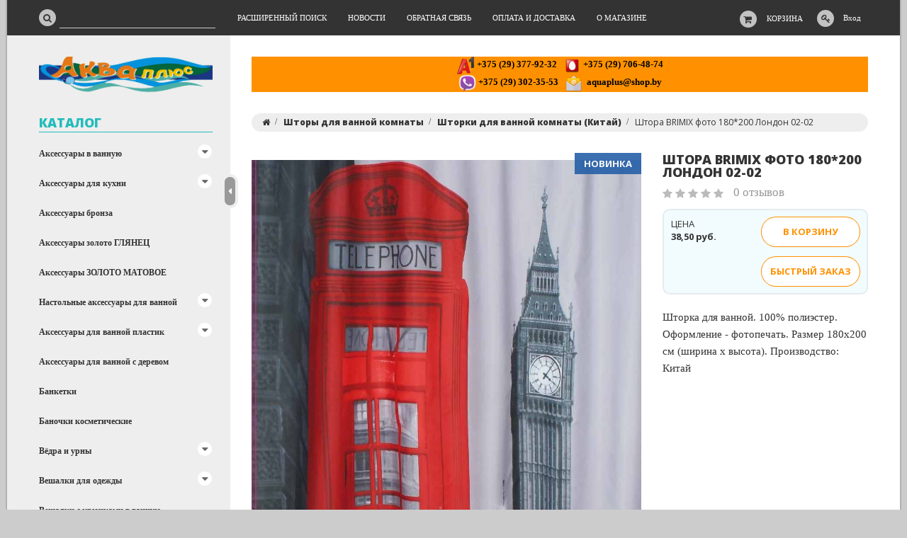

--- FILE ---
content_type: text/html; charset=UTF-8
request_url: https://aquaplus.by/Shtory_dlya_vannoy_komnaty/Shtorki_dlya_vannoy_komnaty_Kitay_/Shtora_BRIMIX_foto_180_200_London_02-02/
body_size: 26767
content:
<!DOCTYPE html>
<html lang="ru">
    <head>
        <!-- Google tag (gtag.js) -->
<script async src="https://www.googletagmanager.com/gtag/js?id=AW-801390586"></script>
<script>
  window.dataLayer = window.dataLayer || [];
  function gtag(){dataLayer.push(arguments);}
  gtag('js', new Date());

  gtag('config', 'AW-801390586');
</script>
<title>Штора BRIMIX  фото 180*200 Лондон 02-02 купить - AQUAPLUS.BY</title>
<meta http-equiv="Content-Type" content="text/html; charset=utf-8">
<meta http-equiv="X-UA-Compatible" content="IE=edge">
    <meta name="generator" content="beSeller.by">
    <meta name="platform" content="beSeller.by">
    <meta name="cms" content="beSeller.by">
    <meta property="og:site_name" content="AQUAPLUS.BY">
    <meta name="generator" content="beseller.by - SaaS-платформа для создания интернет-магазинов">
    <meta name="keywords" content="Штора BRIMIX  фото 180*200 Лондон 02-02">
    <meta name="description" content="Штора BRIMIX  фото 180*200 Лондон 02-02 38.5 руб. - Шторка&amp;nbsp;для ванной. 100% полиэстер. Оформление - фотопечать. Размер 180х200 см (ширина х высота).&amp;nbsp;Производство: Китай">
    <meta property="og:title" content="Штора BRIMIX  фото 180*200 Лондон 02-02 купить - AQUAPLUS.BY">
    <meta property="og:description" content="Штора BRIMIX  фото 180*200 Лондон 02-02 38.5 руб. - Шторка&amp;nbsp;для ванной. 100% полиэстер. Оформление - фотопечать. Размер 180х200 см (ширина х высота).&amp;nbsp;Производство: Китай">
    <meta property="og:image" content="/pics/items/hnxflwv_tk.jpg">
    <meta property="og:type" content="product:item">
    <meta property="og:url" content="https://aquaplus.by/Shtory_dlya_vannoy_komnaty/Shtorki_dlya_vannoy_komnaty_Kitay_/Shtora_BRIMIX_foto_180_200_London_02-02/">
<meta name="viewport" content="width=device-width, initial-scale=1">
<link rel="canonical" href="https://aquaplus.by/Shtory_dlya_vannoy_komnaty/Shtorki_dlya_vannoy_komnaty_Kitay_/Shtora_BRIMIX_foto_180_200_London_02-02/">
<link rel="stylesheet" href="/manager/template/css?f=less/user/l-reset.css">
<link rel="stylesheet" type="text/css" href="/manager/template/less?f=styles/less/theme.less&t=1739880726">
<link rel="stylesheet" href="/styles/fontawesome/css/font-awesome.min.css">
<link href="//fonts.googleapis.com/css?family=Open+Sans:300,400,700,800&subset=latin,cyrillic-ext" rel="stylesheet" type="text/css">
<script src="/js/lozad.min.js"></script>
    <link rel="stylesheet" href="/lib/findtips/css/findtips.css">
    <link rel="shortcut icon" href="/favicon.ico?t=1478793760?t=1478794557" type="image/x-icon">
<script src="/js/jquery-1.11.2.min.js"></script>
<script src="/manager/template/js?char=utf-8&f=jquery.cookie.js,ok-ref-parse.js,ok-main-controller.js,ok-alt-scroll.js,ok-base.js,tab.js,tooltip.js,modal.js,validate.min.js,jquery.menu-aim.js,jquery.easing.min.js,ok-menu.js,ok-viewed-products.js,ok-modifications.js,ok-menu-more.js,ok-compare.js,ok-reviews.js,ok-cart.js,ok-feedback.js,carousel.js,ok-auth.js,ok-form.js,scrollspy.js,jquery.easing.min.js,ok-findtips.js,jquery.materialripple.js,jquery.textarea_autosize.js,dropdown.js,ok-base-data-functions.js,jquery.zoom.js,ok-base-functions.js,jquery.simple-pagination.js,ok-subscribe.js,ok-cart-calculate.js&t=1739880726"></script>
    <!-- Google tag (gtag.js) -->
<script async src="https://www.googletagmanager.com/gtag/js?id=G-YV3T5XRZGW"></script>
<script>
  window.dataLayer = window.dataLayer || [];
  function gtag(){dataLayer.push(arguments);}
  gtag('js', new Date());

  gtag('config', 'G-YV3T5XRZGW');
</script>
    <script src="/js/ok-ecommerce.js" defer></script>
<!-- Интернет-магазин создан на SaaS-платформе beseller.by -->    </head>
    <body data-tplId="36" data-spy="scroll" data-offset="60" data-target="#navi">
        <div class="l-site">
            <div class="l-row l-content-box">
                <input type="hidden" id="statusBadgeText" class="hidden" value="Новинка,Под заказ,день,дня,дней">
<input type="hidden" id="cartWords" value="от">
<header class="l-header">
    <div class="l-header-box">
        <section class="l-topbar">
            <div class="container rel">
                <div class="l-special-row">
                    <div class="l-topbar-content">
                        <div data-menu-mobile="" class="ok-menu-mobile-btn">
                            <i class="fa fa-bars"></i>
                        </div>
                        <div class="l-topbar-action">
                                                            <div class="ok-shcart-box -state-disabled" data-cart-box="">
                                    <button class="ok-shcart__btn ok-shcart__ico ok-btn -btn-style-alt" data-url="/shcart/"
                                            data-cart-icon="">
                                        <i style="margin-left: -2px;" class="fa fa-shopping-cart"></i>
                                        <sup data-cartcount="">0</sup>
                                    </button>
                                    <button data-url="/shcart/" class="ok-shcart__info">Корзина</button>
                                    <div class="ok-shcart-popup">
                                        <div class="ok-shcart -form-theme-mini">
                                            <div class="ok-shcart__cont">
                                                <div class="ok-shcart__cont-inner" data-shcart-items="">
                                                    <div class="f-tac">Ваша корзина пуста</div>
                                                </div>
                                            </div>
                                            <div class="ok-shcart__footer" data-shcart-footer="" style="display: none;">
                                                <div class="ok-shcart__footer-inner">
                                                    <p class="ok-shcart__total-info f-tac">
                                                        <strong>
														<span class="f-color-grey-hover">Итого:</span>
                                                            <span class="ok-shcart__total" data-shcart-total="">0,00</span>
                                                            <span data-shcart-suffix="">руб.</span>
                                                        </strong>
                                                    </p>
                                                    <a class="ok-btn -btn-theme-action -mb-article-half -width-full" data-gtm-id="order-send-menu"
                                                       rel="nofollow" data-url="/shcart/">
                                                        Оформить
                                                    </a>
                                                </div>
                                            </div>
                                        </div>
                                    </div>
                                </div>
                                                        <div class="ok-auth" data-auth="">
								<span class="ok-auth__btn" data-auth-btn="">
									<button class="ok-auth__ico ok-btn -btn-style-alt">
										<i class="fa fa-key"></i>
									</button>
									<span data-auth-info="" class="ok-auth__info">Вход</span>
								</span>
                                <div class="ok-profile">
                                    <ul class="ok-profile-menu" id="ok-profile-menu">
                                        <li>
                                            <a class="ok-profile__href" href="/orders.xhtml" rel="nofollow">
                                                <i class="ok-profile__icon fa fa-history"></i>
                                                <span class="ok-profile__text">История заказов</span>
                                            </a>
                                        </li>
                                        <li>
                                            <a data-toggle="modal" data-target=".ok-modal-userinfo" class="ok-open-modal-userinfo ok-profile__href"
                                               href="#">
                                                <i class="ok-profile__icon fa fa-list-ul"></i>
                                                <span class="ok-profile__text">Личные данные</span>
                                            </a>
                                        </li>
                                        <li>
                                            <a data-toggle="modal" data-target=".ok-modal-address" class="ok-open-modal-address ok-profile__href"
                                               href="#">
                                                <i class="ok-profile__icon fa fa-home"></i>
                                                <span class="ok-profile__text">Мои адреса</span>
                                            </a>
                                        </li>
                                        <li>
                                            <a class="ok-profile__href" href="/user/exit/" rel="nofollow">
                                                <i class="ok-profile__icon fa fa-sign-out"></i>
                                                <span class="ok-profile__text">Выход</span>
                                            </a>
                                        </li>
                                    </ul>
                                </div>
                                <div class="ok-enter -form-theme-mini">
                                    <ul class="-btn-together -mb-article-half" role="tablist">
                                        <li href="#enter" class="ok-btn-signin -width-half active" data-toggle="tab" aria-controls="enter" role="tab"
                                            aria-expanded="true">Вход
                                        </li>
                                        <li href="#registration" class="ok-btn-register -width-half" data-toggle="tab" role="tab"
                                            aria-controls="registration" aria-expanded="false" data-register-url="/user/register/modal/">Регистрация
                                        </li>
                                        <li href="#restore" class="ok-btn-restore -width-half hidden" data-toggle="tab" role="tab"
                                            aria-controls="restore" aria-expanded="false">Восстановить
                                        </li>
                                    </ul>
                                    <div class="tab-content">
                                        <div role="tabpanel" class="tab-pane active" id="enter">
                                            <form class="ok-form" data-auth-shoplogin="" data-form-validate="login">
                                                <input type="hidden" name="_token" value="XgB9lznfIQP0A031DIRggUaGcfOVsEm770iFe2Yt" autocomplete="off">
                                                <div class="ok-form-row -input-special data-input-check">
                                                    <input class="form-control -state-empty require_fields" type="text" placeholder=""
                                                           name="log_email">
                                                    <div class="ok-label-float">Ваш email</div>
                                                    <span class="-input-border"></span>
                                                </div>
                                                <div class="ok-form-row -input-special data-input-check">
													<span class="input-group">
														<input class="form-control -state-empty require_fields" type="password" placeholder=""
                                                               name="log_password">
														<div class="ok-label-float">Пароль</div>
														<span class="-input-border"></span>
														<span class="input-group-addon">
															<a class="ok-enter__restore-href" id="restore_btn">
																<span class="fa fa-support"></span>
															</a>
														</span>
													</span>
                                                </div>
                                                <div class="ok-form-row">
                                                    <button class="ok-btn -btn-theme-action -width-full" data-btn-validate="login">
                                                        Войти
                                                    </button>
                                                </div>
                                            </form>
                                        </div>
                                        <div role="tabpanel" class="tab-pane" id="restore">
    <form class="ok-form" onsubmit="restore(this); return false">
        <input type="hidden" name="_token" value="XgB9lznfIQP0A031DIRggUaGcfOVsEm770iFe2Yt" autocomplete="off">
        <div class="ok-form-row">
            <div class="has-success">
                <div id="restore-msg" class="help-block"></div>
            </div>
        </div>
        <div class="ok-form-row -input-special data-input-check">
            <input class="form-control -state-empty require_fields" type="text" placeholder="" name="log_email">
            <div class="ok-label-float">Ваш email</div>
            <span class="-input-border"></span>
        </div>
        <div class="ok-form-row">
            <button class="ok-btn -btn-theme-action -width-full">Воcстановить</button>
        </div>
    </form>
</div>                                        <div role="tabpanel" class="tab-pane" id="registration"></div>
                                    </div>
                                </div>
                                <div class="modal fade ok-modal-userinfo" tabindex="-1" role="dialog" aria-labelledby="mySmallModalLabel" aria-hidden="true">
    <div class="modal-dialog">
        <div class="modal-content">
            <button type="button" class="close" data-dismiss="modal" aria-label="Close">
                <span aria-hidden="true" class="fa fa-close"></span>
            </button>
            <p class="h3">Личные данные</p>
            <div class="ok-form-row f-size-medium">
                Здесь Вы можете указать/изменить личные данные для максимально комфортного взаимодействия с магазином.
            </div>
            <form class="ok-form" data-auth-setprofile="">
                <input type="hidden" name="_token" value="XgB9lznfIQP0A031DIRggUaGcfOVsEm770iFe2Yt" autocomplete="off">
                <div class="ok-form-row -input-special data-input-check">
                    <input class="form-control -state-empty require_fields" type="password" placeholder="" name="profile_password" id="profile_password">
                    <div class="ok-label-float">Пароль</div>
                    <span class="-input-border"></span>
                </div>
                <div class="ok-form-row -input-special data-input-check">
                    <input class="form-control -state-empty" type="text" placeholder="" name="profile_email" id="profile_email" readonly="">
                    <div class="ok-label-float">Контактный e-mail</div>
                    <span class="-input-border"></span>
                </div>
                <div class="ok-form-row -input-special data-input-check">
                    <input class="form-control" type="text" placeholder="+375 (XX) XXX-XX-XX" name="profile_phone" id="profile_phone">
                    <div class="ok-label-float">Телефон</div>
                    <span class="-input-border"></span>
                </div>
                <div class="ok-form-row -input-special data-input-check">
                    <input class="form-control -state-empty" type="text" placeholder="" name="profile_surname" id="profile_surname">
                    <div class="ok-label-float">Фамилия</div>
                    <span class="-input-border"></span>
                </div>
                <div class="ok-form-row -input-special data-input-check">
                    <input class="form-control -state-empty" type="text" placeholder="" name="profile_name" id="profile_name">
                    <div class="ok-label-float">Имя</div>
                    <span class="-input-border"></span>
                </div>
                <div class="ok-form-row -input-special data-input-check">
                    <input class="form-control -state-empty" type="text" placeholder="" name="profile_patronym" id="profile_patronym">
                    <div class="ok-label-float">Отчество</div>
                    <span class="-input-border"></span>
                </div>
                <div class="has-error">
                    <div class="ok-error help-block"></div>
                </div>
                <div class="-mt-article">
                    <button class="ok-btn -btn-theme-action -width-full">Изменить</button>
                </div>
            </form>
        </div>
    </div>
</div>                                <div class="modal fade ok-modal-address" tabindex="-1" role="dialog" aria-labelledby="mySmallModalLabel"
                                     aria-hidden="true">
                                </div>
                            </div>
                        </div>
                        <div class="ok-search-box col-md-3 col-sm-5 col-xs-6">
                            <div class="input-group">
								<span class="input-group-addon">
									<a class="ok-search-btn ok-btn -btn-style-alt" href="">
										<i class="fa fa-search"></i>
									</a>
								</span>
                                <input class="form-control ok-search-input -state-empty" autocomplete="off" data-findtips="" type="text"
                                       id="findtext" name="findtext" data-status="on">
                            </div>
                        </div>
                        <nav class="ok-menu-top">
                            <ul style="overflow: visible;">
                                
                                                <li class="ok-menu-top__li js-more-menu">
        <a class="ok-menu-top__href" href="/find/">
            <span class="ok-menu-top__text">Расширенный поиск</span>
        </a>
    </li>

                                                    <li class="ok-menu-top__li js-more-menu">
        <a class="ok-menu-top__href" href="/news/">
            <span class="ok-menu-top__text">Новости</span>
        </a>
    </li>

                                            <li class="ok-menu-top__li js-more-menu">
        <a class="ok-menu-top__href" href="/feedback.xhtml">
            <span class="ok-menu-top__text">Обратная связь</span>
        </a>
    </li>

                                            <li class="ok-menu-top__li js-more-menu">
        <a class="ok-menu-top__href" href="/delivery.xhtml">
            <span class="ok-menu-top__text">Оплата и доставка</span>
        </a>
    </li>

                                            <li class="ok-menu-top__li js-more-menu">
        <a class="ok-menu-top__href" href="/info.xhtml">
            <span class="ok-menu-top__text">О магазине</span>
        </a>
    </li>

                                </ul>
                            <input type="hidden" name="moreElhtmlText" value="Еще...">
                        </nav>
                        <div class="ok-find-tips-wrapper" style="display: none;">
                            <div id="findTips" class="ok-find-tips"></div>
                            <div class="clearfix"></div>
                        </div>
                    </div>
                </div>
            </div>
        </section>
    </div>
</header>
                                        <main class="l-main container">
        <div class="row l-main-cont">
            <aside class="col-md-3 l-aside">
    <div class="ok-shop-logo-box -mb-article">
        <div class="ok-shop-logo">
            <a href="/">
                <img src="/pics/logo.gif" alt="AQUAPLUS.BY" title="AQUAPLUS.BY">
            </a>
        </div>
    </div>
        <div class="ok-menu-mobile -mb-article">
        <div class="f-title-special -bg-alt">
            <span class="f-title-special__text">Меню</span>
        </div>
        <ul>
            
                                                <li class="ok-menu-top__li ok-menu__home">
        <a class="ok-menu-top__href" href="/find/">
            <span class="ok-menu-top__text">Расширенный поиск</span>
        </a>
    </li>

                                                    <li class="ok-menu-top__li ok-menu__home">
        <a class="ok-menu-top__href" href="/news/">
            <span class="ok-menu-top__text">Новости</span>
        </a>
    </li>

                                            <li class="ok-menu-top__li ok-menu__home">
        <a class="ok-menu-top__href" href="/feedback.xhtml">
            <span class="ok-menu-top__text">Обратная связь</span>
        </a>
    </li>

                                            <li class="ok-menu-top__li ok-menu__home">
        <a class="ok-menu-top__href" href="/delivery.xhtml">
            <span class="ok-menu-top__text">Оплата и доставка</span>
        </a>
    </li>

                                            <li class="ok-menu-top__li ok-menu__home">
        <a class="ok-menu-top__href" href="/info.xhtml">
            <span class="ok-menu-top__text">О магазине</span>
        </a>
    </li>

            </ul>
    </div>
    <article class="l-article ok-catalog -mb-article" data-float-box="" style="">
        <div class="f-title-special -bg-alt">
            <span class="f-title-special__text">КАТАЛОГ</span>
        </div>
        <nav data-float-max-height="" class="ok-menu">
            <div class="ok-menu__content">
                                                                                                                                                                                                                                                                                                                                                                                                                                                                                                                                                                                                                                                                                                                                                                                                                                                                                                                                                                                                                                                                                                                                                                                                                                                                                                                                                                                                                                                                                                                                                                                                                                                            <div class="ok-menu__first-lvl data-menu__nav ">
                                                    <i class="ok-menu__action data-menu__action"></i>
                                                <a class="ok-menu__first-lvl-el" href="/Kollekcii_aksessuarov_v_vannuyu/">Аксессуары в ванную</a>
                                                    <div class="ok-menu__second-lvl-list data-menu__list" style="">
                                                                                                                                                                                                                            <div class="ok-menu__second-lvl">
                                        <a class="ok-menu__second-lvl-el "
                                           href="/Kollekcii_aksessuarov_v_vannuyu/langberger-aksessuary/">Аксессуары LANGBERGER (Германия)</a>
                                    </div>
                                                                                                                                                                                                                            <div class="ok-menu__second-lvl">
                                        <a class="ok-menu__second-lvl-el "
                                           href="/Kollekcii_aksessuarov_v_vannuyu/aksessuary-bisk/">Аксессуары Bisk (Польша)</a>
                                    </div>
                                                                                                                                                                                                                            <div class="ok-menu__second-lvl">
                                        <a class="ok-menu__second-lvl-el "
                                           href="/Kollekcii_aksessuarov_v_vannuyu/aksessuary-schein/">Аксессуары Schein (Германия)</a>
                                    </div>
                                                                                                                                                                                                                            <div class="ok-menu__second-lvl">
                                        <a class="ok-menu__second-lvl-el "
                                           href="/Kollekcii_aksessuarov_v_vannuyu/aksessuary-magnus/">Аксессуары Magnus</a>
                                    </div>
                                                                                                                                                                                                                            <div class="ok-menu__second-lvl">
                                        <a class="ok-menu__second-lvl-el "
                                           href="/Kollekcii_aksessuarov_v_vannuyu/aksessuary-gfmark-s-kruglym-osnovaniem-hrom/">Аксессуары GFmark с круглым основанием ХРОМ</a>
                                    </div>
                                                                                                                                                                                                                            <div class="ok-menu__second-lvl">
                                        <a class="ok-menu__second-lvl-el "
                                           href="/Kollekcii_aksessuarov_v_vannuyu/aksessuary-gfmark-nerzhaveyuschaya-stal/">Аксессуары GFmark Нержавеющая сталь</a>
                                    </div>
                                                                                                                                                                                                                            <div class="ok-menu__second-lvl">
                                        <a class="ok-menu__second-lvl-el "
                                           href="/Kollekcii_aksessuarov_v_vannuyu/aksessuary-gfmark-na-kvadratnom-osnovanii/">Аксессуары GFmark на квадратном основании</a>
                                    </div>
                                                                                                                                                                                                                            <div class="ok-menu__second-lvl">
                                        <a class="ok-menu__second-lvl-el "
                                           href="/Kollekcii_aksessuarov_v_vannuyu/gfmark-premium-pod-med/">Аксессуары GFmark под МЕДЬ</a>
                                    </div>
                                                                                                                                                                                                                            <div class="ok-menu__second-lvl">
                                        <a class="ok-menu__second-lvl-el "
                                           href="/Kollekcii_aksessuarov_v_vannuyu/savol/">Аксессуары Savol</a>
                                    </div>
                                                                                                                                                                                                                            <div class="ok-menu__second-lvl">
                                        <a class="ok-menu__second-lvl-el "
                                           href="/Kollekcii_aksessuarov_v_vannuyu/aksessuary-boheme/">Аксессуары Boheme (Италия)</a>
                                    </div>
                                                                                                                                                                                                                            <div class="ok-menu__second-lvl">
                                        <a class="ok-menu__second-lvl-el "
                                           href="/Kollekcii_aksessuarov_v_vannuyu/aksessuary-hayta/">Аксессуары Hayta (Германия) </a>
                                    </div>
                                                                                                                                                                                                                            <div class="ok-menu__second-lvl">
                                        <a class="ok-menu__second-lvl-el "
                                           href="/Kollekcii_aksessuarov_v_vannuyu/aksessuary-fuente-real/">Аксессуары Fuente Real (Испания)</a>
                                    </div>
                                                                                                                                                                                                                            <div class="ok-menu__second-lvl">
                                        <a class="ok-menu__second-lvl-el "
                                           href="/Kollekcii_aksessuarov_v_vannuyu/Rainbowl_Long/">Rainbowl Long (Турция)</a>
                                    </div>
                                                                                                                                                                                                                            <div class="ok-menu__second-lvl">
                                        <a class="ok-menu__second-lvl-el "
                                           href="/Kollekcii_aksessuarov_v_vannuyu/AVTIKA_med_Kitay_/">Аксессуары Verran AVTIKA медь</a>
                                    </div>
                                                                                                                                                                                                                            <div class="ok-menu__second-lvl">
                                        <a class="ok-menu__second-lvl-el "
                                           href="/Kollekcii_aksessuarov_v_vannuyu/titan/">TITAN</a>
                                    </div>
                                                                                                                                                                                                                            <div class="ok-menu__second-lvl">
                                        <a class="ok-menu__second-lvl-el "
                                           href="/Kollekcii_aksessuarov_v_vannuyu/aksessuary-ledeme-cvet-grafit/">Аксессуары LEDEME цвет графит</a>
                                    </div>
                                                                                                                                                                                                                            <div class="ok-menu__second-lvl">
                                        <a class="ok-menu__second-lvl-el "
                                           href="/Kollekcii_aksessuarov_v_vannuyu/aksessuary-ledeme-nerzhaveyuschaya-stal-matovaya/">Аксессуары LEDEME нержавеющая сталь матовая</a>
                                    </div>
                                                                                                                                                                                                                            <div class="ok-menu__second-lvl">
                                        <a class="ok-menu__second-lvl-el "
                                           href="/Kollekcii_aksessuarov_v_vannuyu/aksessuary-ledeme-chernyy-cvet/">Аксессуары LEDEME черный цвет</a>
                                    </div>
                                                                                                                                                                                                                            <div class="ok-menu__second-lvl">
                                        <a class="ok-menu__second-lvl-el "
                                           href="/Kollekcii_aksessuarov_v_vannuyu/cube-hrom/">Rainbow CUBE хром</a>
                                    </div>
                                                                                                                                                                                                                            <div class="ok-menu__second-lvl">
                                        <a class="ok-menu__second-lvl-el "
                                           href="/Kollekcii_aksessuarov_v_vannuyu/rainbowl-cube-chernyy/">Rainbowl CUBE черный</a>
                                    </div>
                                                                                                                                                                                                                            <div class="ok-menu__second-lvl">
                                        <a class="ok-menu__second-lvl-el "
                                           href="/Kollekcii_aksessuarov_v_vannuyu/rainbowl-chernyy/">Rainbowl черный</a>
                                    </div>
                                                                                                                                                                                                                            <div class="ok-menu__second-lvl">
                                        <a class="ok-menu__second-lvl-el "
                                           href="/Kollekcii_aksessuarov_v_vannuyu/rainbow-zoloto-matovoe/">Rainbowl золото матовое</a>
                                    </div>
                                                                                                                                                                                                                            <div class="ok-menu__second-lvl">
                                        <a class="ok-menu__second-lvl-el "
                                           href="/Kollekcii_aksessuarov_v_vannuyu/aksessuary-deante-polsha/">Deante (Польша) Аксессуары </a>
                                    </div>
                                                                                                                                                                                                                            <div class="ok-menu__second-lvl">
                                        <a class="ok-menu__second-lvl-el "
                                           href="/Kollekcii_aksessuarov_v_vannuyu/FABLE_Kitay_/">FABLE (Китай)</a>
                                    </div>
                                                                                                                                                                                                                            <div class="ok-menu__second-lvl">
                                        <a class="ok-menu__second-lvl-el "
                                           href="/Kollekcii_aksessuarov_v_vannuyu/fora-lord-belyy-kitay/">FORA Lord белый (Китай)</a>
                                    </div>
                                                                                                                                                                                                                            <div class="ok-menu__second-lvl">
                                        <a class="ok-menu__second-lvl-el "
                                           href="/Kollekcii_aksessuarov_v_vannuyu/ATAK_Turciya_/">ATAK (Турция)</a>
                                    </div>
                                                                                                                                                                                                                            <div class="ok-menu__second-lvl">
                                        <a class="ok-menu__second-lvl-el "
                                           href="/Kollekcii_aksessuarov_v_vannuyu/AYDIN_Turciya_/">AYDIN (Турция)</a>
                                    </div>
                                                                                                                                                                                                                            <div class="ok-menu__second-lvl">
                                        <a class="ok-menu__second-lvl-el "
                                           href="/Kollekcii_aksessuarov_v_vannuyu/LIDER_Turciya_/">LIDER (Турция)</a>
                                    </div>
                                                                                                                                                                                                                            <div class="ok-menu__second-lvl">
                                        <a class="ok-menu__second-lvl-el "
                                           href="/Kollekcii_aksessuarov_v_vannuyu/FORMA_E-bronza_Kitay_/">FORMA Е-бронза (Китай)</a>
                                    </div>
                                                                                                                                                                                                                            <div class="ok-menu__second-lvl">
                                        <a class="ok-menu__second-lvl-el "
                                           href="/Kollekcii_aksessuarov_v_vannuyu/sonia-ispaniya/">SONIA Испания</a>
                                    </div>
                                                                                                                                                                                                                            <div class="ok-menu__second-lvl">
                                        <a class="ok-menu__second-lvl-el "
                                           href="/Kollekcii_aksessuarov_v_vannuyu/WasserKRAFT_Germaniya_/">Аксессуары WasserKRAFT (Германия)</a>
                                    </div>
                                                                                                                                                                                                                            <div class="ok-menu__second-lvl">
                                        <a class="ok-menu__second-lvl-el "
                                           href="/Kollekcii_aksessuarov_v_vannuyu/Grohe/">Grohe</a>
                                    </div>
                                                                                                                                                                                                                            <div class="ok-menu__second-lvl">
                                        <a class="ok-menu__second-lvl-el "
                                           href="/Kollekcii_aksessuarov_v_vannuyu/Geesa_Niderlandy_/">Geesa (Нидерланды)</a>
                                    </div>
                                                            </div>
                                            </div>
                                                                                                                                                                                                                                                                                                                                                                                                                                                                                                                <div class="ok-menu__first-lvl data-menu__nav ">
                                                    <i class="ok-menu__action data-menu__action"></i>
                                                <a class="ok-menu__first-lvl-el" href="/Aksessuary_dlya_kuhni/">Аксессуары для кухни</a>
                                                    <div class="ok-menu__second-lvl-list data-menu__list" style="">
                                                                                                                                                                                                                            <div class="ok-menu__second-lvl">
                                        <a class="ok-menu__second-lvl-el "
                                           href="/Aksessuary_dlya_kuhni/Reylingovye_sistemy_dlya_kuhni/">Рейлинговые системы для кухни</a>
                                    </div>
                                                                                                                                                                                                                            <div class="ok-menu__second-lvl">
                                        <a class="ok-menu__second-lvl-el "
                                           href="/Aksessuary_dlya_kuhni/Polki_podvesnye_na_reyling/">Полки подвесные на рейлинг</a>
                                    </div>
                                                                                                                                                                                                                            <div class="ok-menu__second-lvl">
                                        <a class="ok-menu__second-lvl-el "
                                           href="/Aksessuary_dlya_kuhni/Reyling_matovyy_satin_/">Рейлинг матовый (сатин)</a>
                                    </div>
                                                                                                                                                                                                                            <div class="ok-menu__second-lvl">
                                        <a class="ok-menu__second-lvl-el "
                                           href="/Aksessuary_dlya_kuhni/Reyling_zoloto/">Рейлинг золото</a>
                                    </div>
                                                                                                                                                                                                                            <div class="ok-menu__second-lvl">
                                        <a class="ok-menu__second-lvl-el "
                                           href="/Aksessuary_dlya_kuhni/Reyling_bronza/">Рейлинг бронза</a>
                                    </div>
                                                                                                                                                                                                                            <div class="ok-menu__second-lvl">
                                        <a class="ok-menu__second-lvl-el "
                                           href="/Aksessuary_dlya_kuhni/Reyling_hrom/">Рейлинг хром</a>
                                    </div>
                                                                                                                                                                                                                            <div class="ok-menu__second-lvl">
                                        <a class="ok-menu__second-lvl-el "
                                           href="/Aksessuary_dlya_kuhni/hlebnicy-2/">Хлебницы</a>
                                    </div>
                                                                                                                                                                                                                            <div class="ok-menu__second-lvl">
                                        <a class="ok-menu__second-lvl-el "
                                           href="/Aksessuary_dlya_kuhni/polki-reling-k-stene/">Полки-релинг к стене нержавейка</a>
                                    </div>
                                                            </div>
                                            </div>
                                                                                                                                                <div class="ok-menu__first-lvl data-menu__nav ">
                                                <a class="ok-menu__first-lvl-el" href="/Aksessuary_bronza/">Аксессуары бронза</a>
                                            </div>
                                                                                                                                                <div class="ok-menu__first-lvl data-menu__nav ">
                                                <a class="ok-menu__first-lvl-el" href="/Aksessuary_zoloto/">Аксессуары золото ГЛЯНЕЦ</a>
                                            </div>
                                                                                                                                                <div class="ok-menu__first-lvl data-menu__nav ">
                                                <a class="ok-menu__first-lvl-el" href="/aksessuary-zoloto-matovoe/">Аксессуары ЗОЛОТО МАТОВОЕ</a>
                                            </div>
                                                                                                                                                                                                                                                                                                                                                                                                                                                                                                                                                                                                                                                                                                                                                                                                                                                                                                                                                                                                                                                                                                                                                                                                                                                                                                                                                                                                                                                                                                                                                                                                                                                                                                                                                                                                                                                                                                                                                                                                                                                                                                                                                                                                                                                                                                                                                                                                                                                                                                                                                                                                                                                                                                                                                                                                                                                                                                <div class="ok-menu__first-lvl data-menu__nav ">
                                                    <i class="ok-menu__action data-menu__action"></i>
                                                <a class="ok-menu__first-lvl-el" href="/Aksessuary_dlya_vannoy_keramika_steklo_plastik/">Настольные аксессуары для ванной </a>
                                                    <div class="ok-menu__second-lvl-list data-menu__list" style="">
                                                                                                                                                                                                                            <div class="ok-menu__second-lvl">
                                        <a class="ok-menu__second-lvl-el "
                                           href="/Aksessuary_dlya_vannoy_keramika_steklo_plastik/nabor-savol-s-4ps05/">Набор SAVOL S-4PS05 </a>
                                    </div>
                                                                                                                                                                                                                            <div class="ok-menu__second-lvl">
                                        <a class="ok-menu__second-lvl-el "
                                           href="/Aksessuary_dlya_vannoy_keramika_steklo_plastik/nabor-savol-s-6ps01/">Набор SAVOL S-6PS01</a>
                                    </div>
                                                                                                                                                                                                                            <div class="ok-menu__second-lvl">
                                        <a class="ok-menu__second-lvl-el "
                                           href="/Aksessuary_dlya_vannoy_keramika_steklo_plastik/nabor-savol-s-4ps06/">Набор SAVOL S-4PS06 </a>
                                    </div>
                                                                                                                                                                                                                            <div class="ok-menu__second-lvl">
                                        <a class="ok-menu__second-lvl-el "
                                           href="/Aksessuary_dlya_vannoy_keramika_steklo_plastik/aksessuary-wess/">Аксессуары Wess</a>
                                    </div>
                                                                                                                                                                                                                            <div class="ok-menu__second-lvl">
                                        <a class="ok-menu__second-lvl-el "
                                           href="/Aksessuary_dlya_vannoy_keramika_steklo_plastik/aksessuary-sanaks/">Аксессуары Санакс настольные</a>
                                    </div>
                                                                                                                                                                                                                            <div class="ok-menu__second-lvl">
                                        <a class="ok-menu__second-lvl-el "
                                           href="/Aksessuary_dlya_vannoy_keramika_steklo_plastik/aksessuary-primanova/">Аксессуары Primanova</a>
                                    </div>
                                                                                                                                                                                                                            <div class="ok-menu__second-lvl">
                                        <a class="ok-menu__second-lvl-el "
                                           href="/Aksessuary_dlya_vannoy_keramika_steklo_plastik/kollekciya-sharm-bezhevyy/">Коллекция ШАРМ бежевый</a>
                                    </div>
                                                                                                                                                                                                                            <div class="ok-menu__second-lvl">
                                        <a class="ok-menu__second-lvl-el "
                                           href="/Aksessuary_dlya_vannoy_keramika_steklo_plastik/kollekciya-seryy-kamen/">Коллекция СЕРЫЙ КАМЕНЬ</a>
                                    </div>
                                                                                                                                                                                                                            <div class="ok-menu__second-lvl">
                                        <a class="ok-menu__second-lvl-el "
                                           href="/Aksessuary_dlya_vannoy_keramika_steklo_plastik/kollekciya-dakar-seryy-bisk/">Коллекция DAKAR серый BISK</a>
                                    </div>
                                                                                                                                                                                                                            <div class="ok-menu__second-lvl">
                                        <a class="ok-menu__second-lvl-el "
                                           href="/Aksessuary_dlya_vannoy_keramika_steklo_plastik/dakar-bezhevyy-bisk/">Коллекция DAKAR бежевый BISK</a>
                                    </div>
                                                                                                                                                                                                                            <div class="ok-menu__second-lvl">
                                        <a class="ok-menu__second-lvl-el "
                                           href="/Aksessuary_dlya_vannoy_keramika_steklo_plastik/Kolekciya_ATHENA/">Коллекция ATHENA</a>
                                    </div>
                                                                                                                                                                                                                            <div class="ok-menu__second-lvl">
                                        <a class="ok-menu__second-lvl-el "
                                           href="/Aksessuary_dlya_vannoy_keramika_steklo_plastik/Kollekciya_KAUAI/">Коллекция KAUAI</a>
                                    </div>
                                                                                                                                                                                                                            <div class="ok-menu__second-lvl">
                                        <a class="ok-menu__second-lvl-el "
                                           href="/Aksessuary_dlya_vannoy_keramika_steklo_plastik/Kollekciya_MADERA/">Коллекция MADERA</a>
                                    </div>
                                                                                                                                                                                                                            <div class="ok-menu__second-lvl">
                                        <a class="ok-menu__second-lvl-el "
                                           href="/Aksessuary_dlya_vannoy_keramika_steklo_plastik/Kollekciya_MAKADI_bezhevyy/">Коллекция MAKADI бежевый </a>
                                    </div>
                                                                                                                                                                                                                            <div class="ok-menu__second-lvl">
                                        <a class="ok-menu__second-lvl-el "
                                           href="/Aksessuary_dlya_vannoy_keramika_steklo_plastik/plain-black-bisk/">Коллекция Plain BLACK  Bisk</a>
                                    </div>
                                                                                                                                                                                                                            <div class="ok-menu__second-lvl">
                                        <a class="ok-menu__second-lvl-el "
                                           href="/Aksessuary_dlya_vannoy_keramika_steklo_plastik/kollekciya-conma-bisk-steklo/">Коллекция COMA Bisk стекло</a>
                                    </div>
                                                                                                                                                                                                                            <div class="ok-menu__second-lvl">
                                        <a class="ok-menu__second-lvl-el "
                                           href="/Aksessuary_dlya_vannoy_keramika_steklo_plastik/kollekciya-mondra/">Коллекция МОНДРА</a>
                                    </div>
                                                                                                                                                                                                                            <div class="ok-menu__second-lvl">
                                        <a class="ok-menu__second-lvl-el "
                                           href="/Aksessuary_dlya_vannoy_keramika_steklo_plastik/kollekciya-reno-bisk-chernyy/">Коллекция РЕНО Bisk черный</a>
                                    </div>
                                                                                                                                                                                                                            <div class="ok-menu__second-lvl">
                                        <a class="ok-menu__second-lvl-el "
                                           href="/Aksessuary_dlya_vannoy_keramika_steklo_plastik/kollekciya-nero-bisk-chernyy/">Коллекция NERO Bisk черный</a>
                                    </div>
                                                                                                                                                                                                                            <div class="ok-menu__second-lvl">
                                        <a class="ok-menu__second-lvl-el "
                                           href="/Aksessuary_dlya_vannoy_keramika_steklo_plastik/kollekciya-bisk-reno-seryy/">Коллекция Bisk РЕНО серый </a>
                                    </div>
                                                                                                                                                                                                                            <div class="ok-menu__second-lvl">
                                        <a class="ok-menu__second-lvl-el "
                                           href="/Aksessuary_dlya_vannoy_keramika_steklo_plastik/kollekciya-bianco-bisk/">Коллекция BIANCO Bisk</a>
                                    </div>
                                                                                                                                                                                                                            <div class="ok-menu__second-lvl">
                                        <a class="ok-menu__second-lvl-el "
                                           href="/Aksessuary_dlya_vannoy_keramika_steklo_plastik/makadi-white/">Коллекция MAKADI WHITE</a>
                                    </div>
                                                                                                                                                                                                                            <div class="ok-menu__second-lvl">
                                        <a class="ok-menu__second-lvl-el "
                                           href="/Aksessuary_dlya_vannoy_keramika_steklo_plastik/Kollekciya_KEA/">Коллекция KEA</a>
                                    </div>
                                                                                                                                                                                                                            <div class="ok-menu__second-lvl">
                                        <a class="ok-menu__second-lvl-el "
                                           href="/Aksessuary_dlya_vannoy_keramika_steklo_plastik/kollekciya-samos/">Коллекция САМОС</a>
                                    </div>
                                                                                                                                                                                                                            <div class="ok-menu__second-lvl">
                                        <a class="ok-menu__second-lvl-el "
                                           href="/Aksessuary_dlya_vannoy_keramika_steklo_plastik/kollekciya-nice/">Коллекция NICE Bisk</a>
                                    </div>
                                                                                                                                                                                                                            <div class="ok-menu__second-lvl">
                                        <a class="ok-menu__second-lvl-el "
                                           href="/Aksessuary_dlya_vannoy_keramika_steklo_plastik/kollekciya-zolotaya-kayma/">Коллекция ЗОЛОТАЯ КАЙМА </a>
                                    </div>
                                                                                                                                                                                                                            <div class="ok-menu__second-lvl">
                                        <a class="ok-menu__second-lvl-el "
                                           href="/Aksessuary_dlya_vannoy_keramika_steklo_plastik/Kollekciya_LINERO_metall_/">Коллекция LINERO(металл)</a>
                                    </div>
                                                                                                                                                                                                                            <div class="ok-menu__second-lvl">
                                        <a class="ok-menu__second-lvl-el "
                                           href="/Aksessuary_dlya_vannoy_keramika_steklo_plastik/kollekciya-delmar-2/">Коллекция DELMAR</a>
                                    </div>
                                                                                                                                                                                                                            <div class="ok-menu__second-lvl">
                                        <a class="ok-menu__second-lvl-el "
                                           href="/Aksessuary_dlya_vannoy_keramika_steklo_plastik/Kollekciya_REDS/">Коллекция REDS</a>
                                    </div>
                                                                                                                                                                                                                            <div class="ok-menu__second-lvl">
                                        <a class="ok-menu__second-lvl-el "
                                           href="/Aksessuary_dlya_vannoy_keramika_steklo_plastik/Kollekciya_SABBIA/">Коллекция SABBIA</a>
                                    </div>
                                                                                                                                                                                                                            <div class="ok-menu__second-lvl">
                                        <a class="ok-menu__second-lvl-el "
                                           href="/Aksessuary_dlya_vannoy_keramika_steklo_plastik/Nabor_v_vannuyu_GRACE/">Коллекция GRACE</a>
                                    </div>
                                                                                                                                                                                                                            <div class="ok-menu__second-lvl">
                                        <a class="ok-menu__second-lvl-el "
                                           href="/Aksessuary_dlya_vannoy_keramika_steklo_plastik/kollekciya-lines-2/">Коллекция LINES</a>
                                    </div>
                                                                                                                                                                                                                            <div class="ok-menu__second-lvl">
                                        <a class="ok-menu__second-lvl-el "
                                           href="/Aksessuary_dlya_vannoy_keramika_steklo_plastik/kollekcii-wasserkraft-nastolnye/">Коллекции Wasserkraft настольные</a>
                                    </div>
                                                                                                                                                                                                                            <div class="ok-menu__second-lvl">
                                        <a class="ok-menu__second-lvl-el "
                                           href="/Aksessuary_dlya_vannoy_keramika_steklo_plastik/Kollekciya_CAPE_MAY/">Коллекция CAPE MAY</a>
                                    </div>
                                                                                                                                                                                                                            <div class="ok-menu__second-lvl">
                                        <a class="ok-menu__second-lvl-el "
                                           href="/Aksessuary_dlya_vannoy_keramika_steklo_plastik/Kollekciya_MOSAIC/">Коллекция MOSAIC</a>
                                    </div>
                                                                                                                                                                                                                            <div class="ok-menu__second-lvl">
                                        <a class="ok-menu__second-lvl-el "
                                           href="/Aksessuary_dlya_vannoy_keramika_steklo_plastik/Kollekciya_MOCCA/">Коллекция MOCCA</a>
                                    </div>
                                                                                                                                                                                                                            <div class="ok-menu__second-lvl">
                                        <a class="ok-menu__second-lvl-el "
                                           href="/Aksessuary_dlya_vannoy_keramika_steklo_plastik/kollekciya-veneciya/">Коллекция Венеция</a>
                                    </div>
                                                                                                                                                                                                                            <div class="ok-menu__second-lvl">
                                        <a class="ok-menu__second-lvl-el "
                                           href="/Aksessuary_dlya_vannoy_keramika_steklo_plastik/Kollekciya_TIPI_BLACK/">Коллекция TIPI BLACK</a>
                                    </div>
                                                                                                                                                                                                                            <div class="ok-menu__second-lvl">
                                        <a class="ok-menu__second-lvl-el "
                                           href="/Aksessuary_dlya_vannoy_keramika_steklo_plastik/Kollekciya_TIPI_ECRU/">Коллекция TIPI ECRU</a>
                                    </div>
                                                                                                                                                                                                                            <div class="ok-menu__second-lvl">
                                        <a class="ok-menu__second-lvl-el "
                                           href="/Aksessuary_dlya_vannoy_keramika_steklo_plastik/Kollekciya_TIPI_WHITE/">Коллекция TIPI WHITE</a>
                                    </div>
                                                                                                                                                                                                                            <div class="ok-menu__second-lvl">
                                        <a class="ok-menu__second-lvl-el "
                                           href="/Aksessuary_dlya_vannoy_keramika_steklo_plastik/Kollekciya_TIPI_FUCSIA/">Коллекция TIPI FUCSIA</a>
                                    </div>
                                                                                                                                                                                                                            <div class="ok-menu__second-lvl">
                                        <a class="ok-menu__second-lvl-el "
                                           href="/Aksessuary_dlya_vannoy_keramika_steklo_plastik/Kollekciya_TIPI_VIOLET/">Коллекция TIPI VIOLET</a>
                                    </div>
                                                                                                                                                                                                                            <div class="ok-menu__second-lvl">
                                        <a class="ok-menu__second-lvl-el "
                                           href="/Aksessuary_dlya_vannoy_keramika_steklo_plastik/Kollekciya_BLOME/">Коллекция BLOME </a>
                                    </div>
                                                                                                                                                                                                                            <div class="ok-menu__second-lvl">
                                        <a class="ok-menu__second-lvl-el "
                                           href="/Aksessuary_dlya_vannoy_keramika_steklo_plastik/Kollekciya_OLIVE/">Коллекция OLIVE</a>
                                    </div>
                                                                                                                                                                                                                            <div class="ok-menu__second-lvl">
                                        <a class="ok-menu__second-lvl-el "
                                           href="/Aksessuary_dlya_vannoy_keramika_steklo_plastik/Kollekciya_MODA/">Коллекция MODA</a>
                                    </div>
                                                                                                                                                                                                                            <div class="ok-menu__second-lvl">
                                        <a class="ok-menu__second-lvl-el "
                                           href="/Aksessuary_dlya_vannoy_keramika_steklo_plastik/kollekciya-leander/">Коллекция LEANDER</a>
                                    </div>
                                                                                                                                                                                                                            <div class="ok-menu__second-lvl">
                                        <a class="ok-menu__second-lvl-el "
                                           href="/Aksessuary_dlya_vannoy_keramika_steklo_plastik/Kollekciya_GRAZ/">Коллекция GRAZ</a>
                                    </div>
                                                                                                                                                                                                                            <div class="ok-menu__second-lvl">
                                        <a class="ok-menu__second-lvl-el "
                                           href="/Aksessuary_dlya_vannoy_keramika_steklo_plastik/narvik-nastolnaya-seriya/">Коллекция NARVIK </a>
                                    </div>
                                                                                                                                                                                                                            <div class="ok-menu__second-lvl">
                                        <a class="ok-menu__second-lvl-el "
                                           href="/Aksessuary_dlya_vannoy_keramika_steklo_plastik/Kollekciya_KLAR/">Коллекция KLAR </a>
                                    </div>
                                                                                                                                                                                                                            <div class="ok-menu__second-lvl">
                                        <a class="ok-menu__second-lvl-el "
                                           href="/Aksessuary_dlya_vannoy_keramika_steklo_plastik/nabor-dlya-vannoy-metall-steklo/">Набор для ванной металл-стекло</a>
                                    </div>
                                                                                                                                                                                                                            <div class="ok-menu__second-lvl">
                                        <a class="ok-menu__second-lvl-el "
                                           href="/Aksessuary_dlya_vannoy_keramika_steklo_plastik/Kollekciya_ZEBRA/">Коллекция ZEBRA</a>
                                    </div>
                                                                                                                                                                                                                            <div class="ok-menu__second-lvl">
                                        <a class="ok-menu__second-lvl-el "
                                           href="/Aksessuary_dlya_vannoy_keramika_steklo_plastik/Kollekciya_BATH_seryy_dolomit/">Коллекция BATH серый доломит</a>
                                    </div>
                                                                                                                                                                                                                            <div class="ok-menu__second-lvl">
                                        <a class="ok-menu__second-lvl-el "
                                           href="/Aksessuary_dlya_vannoy_keramika_steklo_plastik/Kollekciya_PORTANTINA/">Коллекция PORTANTINA</a>
                                    </div>
                                                                                                                                                                                                                            <div class="ok-menu__second-lvl">
                                        <a class="ok-menu__second-lvl-el "
                                           href="/Aksessuary_dlya_vannoy_keramika_steklo_plastik/Aksessuory_bronza_i_zoloto/">Аксессуары бронза и золото настольные</a>
                                    </div>
                                                                                                                                                                                                                            <div class="ok-menu__second-lvl">
                                        <a class="ok-menu__second-lvl-el "
                                           href="/Aksessuary_dlya_vannoy_keramika_steklo_plastik/Kollekciya_MOSAIC_GREEN/">Коллекция MOSAIC GREEN</a>
                                    </div>
                                                                                                                                                                                                                            <div class="ok-menu__second-lvl">
                                        <a class="ok-menu__second-lvl-el "
                                           href="/Aksessuary_dlya_vannoy_keramika_steklo_plastik/Kollekciya_MOSAIC_BLUE/">Коллекция MOSAIC BLUE</a>
                                    </div>
                                                                                                                                                                                                                            <div class="ok-menu__second-lvl">
                                        <a class="ok-menu__second-lvl-el "
                                           href="/Aksessuary_dlya_vannoy_keramika_steklo_plastik/Kollekciya_Verran_SAND_BEACH/">Коллекция Verran SAND BEACH</a>
                                    </div>
                                                                                                                                                                                                                            <div class="ok-menu__second-lvl">
                                        <a class="ok-menu__second-lvl-el "
                                           href="/Aksessuary_dlya_vannoy_keramika_steklo_plastik/Kollekciya_Verran_BLUE_CRACK/">Коллекция Verran BLUE CRACK</a>
                                    </div>
                                                                                                                                                                                                                            <div class="ok-menu__second-lvl">
                                        <a class="ok-menu__second-lvl-el "
                                           href="/Aksessuary_dlya_vannoy_keramika_steklo_plastik/kollekciya-vanstore-acrilica/">Коллекция Vanstore Acrilica</a>
                                    </div>
                                                                                                                                                                                                                            <div class="ok-menu__second-lvl">
                                        <a class="ok-menu__second-lvl-el "
                                           href="/Aksessuary_dlya_vannoy_keramika_steklo_plastik/Kollekciya_FEMME/">Коллекция FEMME</a>
                                    </div>
                                                            </div>
                                            </div>
                                                                                                                                                                                                                                                                                                                                                                                                                                                                                                                                                                                                        <div class="ok-menu__first-lvl data-menu__nav ">
                                                    <i class="ok-menu__action data-menu__action"></i>
                                                <a class="ok-menu__first-lvl-el" href="/Aksessuary_dlya_vannoy_gelevye/">Аксессуары для ванной пластик </a>
                                                    <div class="ok-menu__second-lvl-list data-menu__list" style="">
                                                                                                                                                                                                                            <div class="ok-menu__second-lvl">
                                        <a class="ok-menu__second-lvl-el "
                                           href="/Aksessuary_dlya_vannoy_gelevye/Seriya_ALVEN/">Серия ALVEN </a>
                                    </div>
                                                                                                                                                                                                                            <div class="ok-menu__second-lvl">
                                        <a class="ok-menu__second-lvl-el "
                                           href="/Aksessuary_dlya_vannoy_gelevye/Seriya_PHALAENOPSIS/">Серия PHALAENOPSIS</a>
                                    </div>
                                                                                                                                                                                                                            <div class="ok-menu__second-lvl">
                                        <a class="ok-menu__second-lvl-el "
                                           href="/Aksessuary_dlya_vannoy_gelevye/Seriya_LUNA/">Серия LUNA </a>
                                    </div>
                                                                                                                                                                                                                            <div class="ok-menu__second-lvl">
                                        <a class="ok-menu__second-lvl-el "
                                           href="/Aksessuary_dlya_vannoy_gelevye/Seriya_BLACK_and_WHITE/">Серия BLACK and WHITE</a>
                                    </div>
                                                                                                                                                                                                                            <div class="ok-menu__second-lvl">
                                        <a class="ok-menu__second-lvl-el "
                                           href="/Aksessuary_dlya_vannoy_gelevye/Seriya_WHITE_ORCHID/">Серия WHITE ORCHID </a>
                                    </div>
                                                                                                                                                                                                                            <div class="ok-menu__second-lvl">
                                        <a class="ok-menu__second-lvl-el "
                                           href="/Aksessuary_dlya_vannoy_gelevye/Seriya_VERMILLION/">Серия VERMILLION </a>
                                    </div>
                                                                                                                                                                                                                            <div class="ok-menu__second-lvl">
                                        <a class="ok-menu__second-lvl-el "
                                           href="/Aksessuary_dlya_vannoy_gelevye/Seriya_RAKUShKI/">Серия РАКУШКИ </a>
                                    </div>
                                                                                                                                                                                                                            <div class="ok-menu__second-lvl">
                                        <a class="ok-menu__second-lvl-el "
                                           href="/Aksessuary_dlya_vannoy_gelevye/Seriya_SERDCE/">Серия СЕРДЦЕ </a>
                                    </div>
                                                                                                                                                                                                                            <div class="ok-menu__second-lvl">
                                        <a class="ok-menu__second-lvl-el "
                                           href="/Aksessuary_dlya_vannoy_gelevye/Seriya_BUTTERFLY/">Серия BUTTERFLY </a>
                                    </div>
                                                                                                                                                                                                                            <div class="ok-menu__second-lvl">
                                        <a class="ok-menu__second-lvl-el "
                                           href="/Aksessuary_dlya_vannoy_gelevye/Seriya_ANGEL/">Серия ANGEL </a>
                                    </div>
                                                            </div>
                                            </div>
                                                                                                                                                <div class="ok-menu__first-lvl data-menu__nav ">
                                                <a class="ok-menu__first-lvl-el" href="/Aksessuary_dlya_vannoy_s_derevom/">Аксессуары для ванной с деревом</a>
                                            </div>
                                                                                                                                                <div class="ok-menu__first-lvl data-menu__nav ">
                                                <a class="ok-menu__first-lvl-el" href="/Banketki/">Банкетки</a>
                                            </div>
                                                                                                                                                <div class="ok-menu__first-lvl data-menu__nav ">
                                                <a class="ok-menu__first-lvl-el" href="/Banochki_kosmeticheskie/">Баночки косметические</a>
                                            </div>
                                                                                                                                                                                                                                                                                                                                                                                                                                                                                                                                                            <div class="ok-menu__first-lvl data-menu__nav ">
                                                    <i class="ok-menu__action data-menu__action"></i>
                                                <a class="ok-menu__first-lvl-el" href="/V_dra_i_urny/">Вёдра и урны</a>
                                                    <div class="ok-menu__second-lvl-list data-menu__list" style="">
                                                                                                                                                                                                                            <div class="ok-menu__second-lvl">
                                        <a class="ok-menu__second-lvl-el "
                                           href="/V_dra_i_urny/V_dra_stalnye/">Ведра для мусора металлические</a>
                                    </div>
                                                                                                                                                                                                                            <div class="ok-menu__second-lvl">
                                        <a class="ok-menu__second-lvl-el "
                                           href="/V_dra_i_urny/V_dra_plastikovye/">Вёдра пластиковые</a>
                                    </div>
                                                                                                                                                                                                                            <div class="ok-menu__second-lvl">
                                        <a class="ok-menu__second-lvl-el "
                                           href="/V_dra_i_urny/vedra-s-plavnym-zakryvaniem/">Ведра с плавным закрыванием</a>
                                    </div>
                                                                                                                                                                                                                            <div class="ok-menu__second-lvl">
                                        <a class="ok-menu__second-lvl-el "
                                           href="/V_dra_i_urny/Urny/">Урны</a>
                                    </div>
                                                                                                                                                                                                                            <div class="ok-menu__second-lvl">
                                        <a class="ok-menu__second-lvl-el "
                                           href="/V_dra_i_urny/vedra-s-pedalyu/">Ведра с педалью</a>
                                    </div>
                                                                                                                                                                                                                            <div class="ok-menu__second-lvl">
                                        <a class="ok-menu__second-lvl-el "
                                           href="/V_dra_i_urny/vedra-3-5-litrov/">Ведра 3-7 литров</a>
                                    </div>
                                                                                                                                                                                                                            <div class="ok-menu__second-lvl">
                                        <a class="ok-menu__second-lvl-el "
                                           href="/V_dra_i_urny/vedra-8-18-litrov/">Ведра 8-18 литров</a>
                                    </div>
                                                                                                                                                                                                                            <div class="ok-menu__second-lvl">
                                        <a class="ok-menu__second-lvl-el "
                                           href="/V_dra_i_urny/vedra20-50-litrov/">Ведра 20-50 литров</a>
                                    </div>
                                                                                                                                                                                                                            <div class="ok-menu__second-lvl">
                                        <a class="ok-menu__second-lvl-el "
                                           href="/V_dra_i_urny/v-dra-sensornye/">Вёдра сенсорные</a>
                                    </div>
                                                            </div>
                                            </div>
                                                                                                                                                                                                                                                                                                                                                                                                                                                                                                                <div class="ok-menu__first-lvl data-menu__nav ">
                                                    <i class="ok-menu__action data-menu__action"></i>
                                                <a class="ok-menu__first-lvl-el" href="/Veshalki_dlya_odezhdy/">Вешалки для одежды</a>
                                                    <div class="ok-menu__second-lvl-list data-menu__list" style="">
                                                                                                                                                                                                                            <div class="ok-menu__second-lvl">
                                        <a class="ok-menu__second-lvl-el "
                                           href="/Veshalki_dlya_odezhdy/veshalki-napolnye/">Вешалки для одежды напольные </a>
                                    </div>
                                                                                                                                                                                                                            <div class="ok-menu__second-lvl">
                                        <a class="ok-menu__second-lvl-el "
                                           href="/Veshalki_dlya_odezhdy/veshalki-nastennye/">Вешалки для одежды настенные</a>
                                    </div>
                                                                                                                                                                                                                            <div class="ok-menu__second-lvl">
                                        <a class="ok-menu__second-lvl-el "
                                           href="/Veshalki_dlya_odezhdy/Veshalki-_plechiki/">Вешалки-плечики</a>
                                    </div>
                                                                                                                                                                                                                            <div class="ok-menu__second-lvl">
                                        <a class="ok-menu__second-lvl-el "
                                           href="/Veshalki_dlya_odezhdy/veshalki-p-obraznye/">Вешалки П- образные</a>
                                    </div>
                                                                                                                                                                                                                            <div class="ok-menu__second-lvl">
                                        <a class="ok-menu__second-lvl-el "
                                           href="/Veshalki_dlya_odezhdy/veshalka-kostyumnaya/">Вешалка костюмная</a>
                                    </div>
                                                                                                                                                                                                                            <div class="ok-menu__second-lvl">
                                        <a class="ok-menu__second-lvl-el "
                                           href="/Veshalki_dlya_odezhdy/veshalka-s-kryuchkami-na-dver/">Вешалка с крючками на дверь</a>
                                    </div>
                                                                                                                                                                                                                            <div class="ok-menu__second-lvl">
                                        <a class="ok-menu__second-lvl-el "
                                           href="/Veshalki_dlya_odezhdy/stoyki-dlya-odezhdy-halmar/">Стойки для одежды Halmar</a>
                                    </div>
                                                                                                                                                                                                                            <div class="ok-menu__second-lvl">
                                        <a class="ok-menu__second-lvl-el "
                                           href="/Veshalki_dlya_odezhdy/stoyki-dlya-odezhdy-signal/">Стойки для одежды Signal</a>
                                    </div>
                                                            </div>
                                            </div>
                                                                                                                                                <div class="ok-menu__first-lvl data-menu__nav ">
                                                <a class="ok-menu__first-lvl-el" href="/veshalki-s-kryuchkami-v-vannuyu/">Вешалки с крючками в ванную</a>
                                            </div>
                                                                                                                                                <div class="ok-menu__first-lvl data-menu__nav ">
                                                <a class="ok-menu__first-lvl-el" href="/Gazetnicy/">Газетницы</a>
                                            </div>
                                                                                                                                                                                                                                                                                                                                                                                                                                                                                                                <div class="ok-menu__first-lvl data-menu__nav ">
                                                    <i class="ok-menu__action data-menu__action"></i>
                                                <a class="ok-menu__first-lvl-el" href="/Gladilnye_doski_i_chehly/">Гладильные доски и чехлы</a>
                                                    <div class="ok-menu__second-lvl-list data-menu__list" style="">
                                                                                                                                                                                                                            <div class="ok-menu__second-lvl">
                                        <a class="ok-menu__second-lvl-el "
                                           href="/Gladilnye_doski_i_chehly/Nika/">Гладильные доски Ника</a>
                                    </div>
                                                                                                                                                                                                                            <div class="ok-menu__second-lvl">
                                        <a class="ok-menu__second-lvl-el "
                                           href="/Gladilnye_doski_i_chehly/Colombo/">Гладильные доски Colombo</a>
                                    </div>
                                                                                                                                                                                                                            <div class="ok-menu__second-lvl">
                                        <a class="ok-menu__second-lvl-el "
                                           href="/Gladilnye_doski_i_chehly/Dogrular/">Гладильные доски Dogrular</a>
                                    </div>
                                                                                                                                                                                                                            <div class="ok-menu__second-lvl">
                                        <a class="ok-menu__second-lvl-el "
                                           href="/Gladilnye_doski_i_chehly/primanova/">Гладильные доски Primanova</a>
                                    </div>
                                                                                                                                                                                                                            <div class="ok-menu__second-lvl">
                                        <a class="ok-menu__second-lvl-el "
                                           href="/Gladilnye_doski_i_chehly/doski-joy-home/">Гладильные доски Joy Home</a>
                                    </div>
                                                                                                                                                                                                                            <div class="ok-menu__second-lvl">
                                        <a class="ok-menu__second-lvl-el "
                                           href="/Gladilnye_doski_i_chehly/Jata/">Гладильные доски-стремянки</a>
                                    </div>
                                                                                                                                                                                                                            <div class="ok-menu__second-lvl">
                                        <a class="ok-menu__second-lvl-el "
                                           href="/Gladilnye_doski_i_chehly/Chehly_dlya_gladilnyh_dosok/">Чехлы для гладильных досок</a>
                                    </div>
                                                                                                                                                                                                                            <div class="ok-menu__second-lvl">
                                        <a class="ok-menu__second-lvl-el "
                                           href="/Gladilnye_doski_i_chehly/Gimi/">Гладильные доски Gimi</a>
                                    </div>
                                                            </div>
                                            </div>
                                                                                                                                                                                                                                        <div class="ok-menu__first-lvl data-menu__nav ">
                                                    <i class="ok-menu__action data-menu__action"></i>
                                                <a class="ok-menu__first-lvl-el" href="/derzhateli-zubnyh-schetok/">Держатели зубных щеток и пасты</a>
                                                    <div class="ok-menu__second-lvl-list data-menu__list" style="">
                                                                                                                                                                                                                            <div class="ok-menu__second-lvl">
                                        <a class="ok-menu__second-lvl-el "
                                           href="/derzhateli-zubnyh-schetok/Derzhateli_zubnyh_sch_tok_i_pasty_nastennye/">Держатели зубных щёток и пасты настенные</a>
                                    </div>
                                                                                                                                                                                                                            <div class="ok-menu__second-lvl">
                                        <a class="ok-menu__second-lvl-el "
                                           href="/derzhateli-zubnyh-schetok/Derzhateli_zubnyh_schetok_i_pasty_nastolnye/">Держатели зубных щеток и пасты настольные</a>
                                    </div>
                                                            </div>
                                            </div>
                                                                                                                                                                                                                                        <div class="ok-menu__first-lvl data-menu__nav ">
                                                    <i class="ok-menu__action data-menu__action"></i>
                                                <a class="ok-menu__first-lvl-el" href="/Derzhateli_bumazhnyh_polotenec/">Держатели бумажных полотенец</a>
                                                    <div class="ok-menu__second-lvl-list data-menu__list" style="">
                                                                                                                                                                                                                            <div class="ok-menu__second-lvl">
                                        <a class="ok-menu__second-lvl-el "
                                           href="/Derzhateli_bumazhnyh_polotenec/dispensery-dlya-bumazhnyh-salfetok/">Диспенсеры для бумажных салфеток</a>
                                    </div>
                                                                                                                                                                                                                            <div class="ok-menu__second-lvl">
                                        <a class="ok-menu__second-lvl-el "
                                           href="/Derzhateli_bumazhnyh_polotenec/stoyki-dlya-bumazhnyh-polotenec/">Стойки для бумажных полотенец</a>
                                    </div>
                                                            </div>
                                            </div>
                                                                                                                                                <div class="ok-menu__first-lvl data-menu__nav ">
                                                <a class="ok-menu__first-lvl-el" href="/Derzhateli_osvezhitelya_vozduha/">Держатели освежителя воздуха</a>
                                            </div>
                                                                                                                                                                                                                                                                                                                                                                                                                        <div class="ok-menu__first-lvl data-menu__nav ">
                                                    <i class="ok-menu__action data-menu__action"></i>
                                                <a class="ok-menu__first-lvl-el" href="/derzhateli-tualetnoy-bumagi/">Держатели туалетной бумаги</a>
                                                    <div class="ok-menu__second-lvl-list data-menu__list" style="">
                                                                                                                                                                                                                            <div class="ok-menu__second-lvl">
                                        <a class="ok-menu__second-lvl-el "
                                           href="/derzhateli-tualetnoy-bumagi/Derzhateli_tualetnoy_bumagi_bez_kryshki/">Держатели туалетной бумаги без крышки</a>
                                    </div>
                                                                                                                                                                                                                            <div class="ok-menu__second-lvl">
                                        <a class="ok-menu__second-lvl-el "
                                           href="/derzhateli-tualetnoy-bumagi/Derzhateli_tualetnoy_bumagi_s_kryshkoy/">Держатели туалетной бумаги с крышкой</a>
                                    </div>
                                                                                                                                                                                                                            <div class="ok-menu__second-lvl">
                                        <a class="ok-menu__second-lvl-el "
                                           href="/derzhateli-tualetnoy-bumagi/derzhatel-zapasnogo-rulona-tualetnoy-bumagi/">Держатель запасного рулона туалетной бумаги</a>
                                    </div>
                                                                                                                                                                                                                            <div class="ok-menu__second-lvl">
                                        <a class="ok-menu__second-lvl-el "
                                           href="/derzhateli-tualetnoy-bumagi/derzhateli-tualetnoy-bumagi-i-osvezhitelya/">Держатели туалетной бумаги и освежителя</a>
                                    </div>
                                                                                                                                                                                                                            <div class="ok-menu__second-lvl">
                                        <a class="ok-menu__second-lvl-el "
                                           href="/derzhateli-tualetnoy-bumagi/derzhatel-tualetnoy-bumagi-s-polkoy/">Держатель туалетной бумаги с полкой</a>
                                    </div>
                                                                                                                                                                                                                            <div class="ok-menu__second-lvl">
                                        <a class="ok-menu__second-lvl-el "
                                           href="/derzhateli-tualetnoy-bumagi/id-796045218/">Держатель туалетной бумаги для общественных мест</a>
                                    </div>
                                                            </div>
                                            </div>
                                                                                                                                                                                                                                                                                                                                                                                                                        <div class="ok-menu__first-lvl data-menu__nav ">
                                                    <i class="ok-menu__action data-menu__action"></i>
                                                <a class="ok-menu__first-lvl-el" href="/Dlya_obschestvennyh_mest/">Для общественных мест</a>
                                                    <div class="ok-menu__second-lvl-list data-menu__list" style="">
                                                                                                                                                                                                                            <div class="ok-menu__second-lvl">
                                        <a class="ok-menu__second-lvl-el "
                                           href="/Dlya_obschestvennyh_mest/dozatory-dlya-myla/">Дозаторы для мыла</a>
                                    </div>
                                                                                                                                                                                                                            <div class="ok-menu__second-lvl">
                                        <a class="ok-menu__second-lvl-el "
                                           href="/Dlya_obschestvennyh_mest/sushilki-dlya-ruk/">Сушилки для рук</a>
                                    </div>
                                                                                                                                                                                                                            <div class="ok-menu__second-lvl">
                                        <a class="ok-menu__second-lvl-el "
                                           href="/Dlya_obschestvennyh_mest/korziny-dlya-bumag/">Корзины для бумаг</a>
                                    </div>
                                                                                                                                                                                                                            <div class="ok-menu__second-lvl">
                                        <a class="ok-menu__second-lvl-el "
                                           href="/Dlya_obschestvennyh_mest/feny/">Фены</a>
                                    </div>
                                                                                                                                                                                                                            <div class="ok-menu__second-lvl">
                                        <a class="ok-menu__second-lvl-el "
                                           href="/Dlya_obschestvennyh_mest/dispensery-dlya-bumazhnyh-polotenec/">Диспенсеры для бумажных полотенец</a>
                                    </div>
                                                                                                                                                                                                                            <div class="ok-menu__second-lvl">
                                        <a class="ok-menu__second-lvl-el "
                                           href="/Dlya_obschestvennyh_mest/urny-s-pepelnicey/">Урны с пепельницей</a>
                                    </div>
                                                            </div>
                                            </div>
                                                                                                                                                <div class="ok-menu__first-lvl data-menu__nav ">
                                                <a class="ok-menu__first-lvl-el" href="/Derzhateli_fena/">Держатели фена</a>
                                            </div>
                                                                                                                                                <div class="ok-menu__first-lvl data-menu__nav ">
                                                <a class="ok-menu__first-lvl-el" href="/Detskaya_vannaya/">Детская ванная</a>
                                            </div>
                                                                                                                                                                                                                                                                                                                                                                                                                                                                    <div class="ok-menu__first-lvl data-menu__nav ">
                                                    <i class="ok-menu__action data-menu__action"></i>
                                                <a class="ok-menu__first-lvl-el" href="/Dozatory_zhidkogo_myla_dispensery_/">Дозаторы жидкого мыла (диспенсеры) </a>
                                                    <div class="ok-menu__second-lvl-list data-menu__list" style="">
                                                                                                                                                                                                                            <div class="ok-menu__second-lvl">
                                        <a class="ok-menu__second-lvl-el "
                                           href="/Dozatory_zhidkogo_myla_dispensery_/Dozatory_nastennye/">Дозаторы настенные</a>
                                    </div>
                                                                                                                                                                                                                            <div class="ok-menu__second-lvl">
                                        <a class="ok-menu__second-lvl-el "
                                           href="/Dozatory_zhidkogo_myla_dispensery_/Dozatory_nastolnye/">Дозаторы настольные</a>
                                    </div>
                                                                                                                                                                                                                            <div class="ok-menu__second-lvl">
                                        <a class="ok-menu__second-lvl-el "
                                           href="/Dozatory_zhidkogo_myla_dispensery_/Dozatory_kuhonnye_vreznye/">Дозаторы кухонные врезные</a>
                                    </div>
                                                                                                                                                                                                                            <div class="ok-menu__second-lvl">
                                        <a class="ok-menu__second-lvl-el "
                                           href="/Dozatory_zhidkogo_myla_dispensery_/dozatory-zhidkogo-myla-sensornye/">Дозаторы жидкого мыла сенсорные</a>
                                    </div>
                                                                                                                                                                                                                            <div class="ok-menu__second-lvl">
                                        <a class="ok-menu__second-lvl-el "
                                           href="/Dozatory_zhidkogo_myla_dispensery_/dozatory-loktevye/">Дозаторы локтевые</a>
                                    </div>
                                                                                                                                                                                                                            <div class="ok-menu__second-lvl">
                                        <a class="ok-menu__second-lvl-el "
                                           href="/Dozatory_zhidkogo_myla_dispensery_/dozator-dlya-myla-peny/">Дозатор для мыла-пены</a>
                                    </div>
                                                                                                                                                                                                                            <div class="ok-menu__second-lvl">
                                        <a class="ok-menu__second-lvl-el "
                                           href="/Dozatory_zhidkogo_myla_dispensery_/sredstvo-dlya-obrabotki-ruk/">Средство для обработки рук</a>
                                    </div>
                                                            </div>
                                            </div>
                                                                                                                                                <div class="ok-menu__first-lvl data-menu__nav ">
                                                <a class="ok-menu__first-lvl-el" href="/Dushevye_komplekty/">Душевые комплекты и аксессуары</a>
                                            </div>
                                                                                                                                                                                                                                                                                    <div class="ok-menu__first-lvl data-menu__nav ">
                                                    <i class="ok-menu__action data-menu__action"></i>
                                                <a class="ok-menu__first-lvl-el" href="/ershi-tualetnye-schetki/">Ерши туалетные (щетки)</a>
                                                    <div class="ok-menu__second-lvl-list data-menu__list" style="">
                                                                                                                                                                                                                            <div class="ok-menu__second-lvl">
                                        <a class="ok-menu__second-lvl-el "
                                           href="/ershi-tualetnye-schetki/Ershi_tualetnye_s_derzhatelem_k_stene/">Ерши туалетные с держателем к стене</a>
                                    </div>
                                                                                                                                                                                                                            <div class="ok-menu__second-lvl">
                                        <a class="ok-menu__second-lvl-el "
                                           href="/ershi-tualetnye-schetki/ershi-tualetnye-keramicheskie-napolnye/">Ерши туалетные керамические напольные</a>
                                    </div>
                                                                                                                                                                                                                            <div class="ok-menu__second-lvl">
                                        <a class="ok-menu__second-lvl-el "
                                           href="/ershi-tualetnye-schetki/Ershi_tualetnye_napolnye/">Ерши туалетные напольные</a>
                                    </div>
                                                            </div>
                                            </div>
                                                                                                                                                <div class="ok-menu__first-lvl data-menu__nav ">
                                                <a class="ok-menu__first-lvl-el" href="/Zerkala_kosmeticheskie/">Зеркала косметические</a>
                                            </div>
                                                                                                                                                                                                                                                                                                                                                                                                                                                                                                                                                            <div class="ok-menu__first-lvl data-menu__nav ">
                                                    <i class="ok-menu__action data-menu__action"></i>
                                                <a class="ok-menu__first-lvl-el" href="/Zerkala/">Зеркала</a>
                                                    <div class="ok-menu__second-lvl-list data-menu__list" style="">
                                                                                                                                                                                                                            <div class="ok-menu__second-lvl">
                                        <a class="ok-menu__second-lvl-el "
                                           href="/Zerkala/Zerkala_nastennye_pryamougolnye/">Зеркала настенные прямоугольные</a>
                                    </div>
                                                                                                                                                                                                                            <div class="ok-menu__second-lvl">
                                        <a class="ok-menu__second-lvl-el "
                                           href="/Zerkala/Zerkala_nastennye_figurnye/">Зеркала настенные фигурные</a>
                                    </div>
                                                                                                                                                                                                                            <div class="ok-menu__second-lvl">
                                        <a class="ok-menu__second-lvl-el "
                                           href="/Zerkala/zerkala-nastennye-kruglye/">Зеркала настенные круглые</a>
                                    </div>
                                                                                                                                                                                                                            <div class="ok-menu__second-lvl">
                                        <a class="ok-menu__second-lvl-el "
                                           href="/Zerkala/zerkala-kosmeticheskie-nastolnye/">Зеркала косметические настольные</a>
                                    </div>
                                                                                                                                                                                                                            <div class="ok-menu__second-lvl">
                                        <a class="ok-menu__second-lvl-el "
                                           href="/Zerkala/zerkala-s-vnutrenney-podsvetkoy/">Зеркала с внутренней подсветкой</a>
                                    </div>
                                                                                                                                                                                                                            <div class="ok-menu__second-lvl">
                                        <a class="ok-menu__second-lvl-el "
                                           href="/Zerkala/zerkala-almaz-lyuks/">Зеркала Алмаз Люкс</a>
                                    </div>
                                                                                                                                                                                                                            <div class="ok-menu__second-lvl">
                                        <a class="ok-menu__second-lvl-el "
                                           href="/Zerkala/zerkala-napolnye-v-rame/">Зеркала в раме</a>
                                    </div>
                                                                                                                                                                                                                            <div class="ok-menu__second-lvl">
                                        <a class="ok-menu__second-lvl-el "
                                           href="/Zerkala/zerkalnaya-plitka/">Зеркальная плитка</a>
                                    </div>
                                                                                                                                                                                                                            <div class="ok-menu__second-lvl">
                                        <a class="ok-menu__second-lvl-el "
                                           href="/Zerkala/furnitura-k-zerkalam/">Фурнитура к зеркалам</a>
                                    </div>
                                                            </div>
                                            </div>
                                                                                                                                                                                                                                                                                                                                                                            <div class="ok-menu__first-lvl data-menu__nav ">
                                                    <i class="ok-menu__action data-menu__action"></i>
                                                <a class="ok-menu__first-lvl-el" href="/Karnizy/">Карнизы для ванных комнат</a>
                                                    <div class="ok-menu__second-lvl-list data-menu__list" style="">
                                                                                                                                                                                                                            <div class="ok-menu__second-lvl">
                                        <a class="ok-menu__second-lvl-el "
                                           href="/Karnizy/Karnizy_dugoobraznye/">Карнизы дугообразные</a>
                                    </div>
                                                                                                                                                                                                                            <div class="ok-menu__second-lvl">
                                        <a class="ok-menu__second-lvl-el "
                                           href="/Karnizy/Karnizy_razdvizhnye/">Карнизы раздвижные</a>
                                    </div>
                                                                                                                                                                                                                            <div class="ok-menu__second-lvl">
                                        <a class="ok-menu__second-lvl-el "
                                           href="/Karnizy/Karnizy_uglovye/">Карнизы угловые</a>
                                    </div>
                                                                                                                                                                                                                            <div class="ok-menu__second-lvl">
                                        <a class="ok-menu__second-lvl-el "
                                           href="/Karnizy/kolca-dlya-shtor/">Кольца для штор</a>
                                    </div>
                                                                                                                                                                                                                            <div class="ok-menu__second-lvl">
                                        <a class="ok-menu__second-lvl-el "
                                           href="/Karnizy/karnizy-kruglye-2/">Карнизы круглые</a>
                                    </div>
                                                            </div>
                                            </div>
                                                                                                                                                                                                                                                                                                                                                                                                                                                                                                                                                                                                                                                                                                                                                                                                                                                                                                                                                                                                                                                                                                                                                                                                    <div class="ok-menu__first-lvl data-menu__nav ">
                                                    <i class="ok-menu__action data-menu__action"></i>
                                                <a class="ok-menu__first-lvl-el" href="/Kovriki/">Коврики</a>
                                                    <div class="ok-menu__second-lvl-list data-menu__list" style="">
                                                                                                                                                                                                                            <div class="ok-menu__second-lvl">
                                        <a class="ok-menu__second-lvl-el "
                                           href="/Kovriki/Kovriki_dlya_vannoy_i_tualeta/">Коврики для ванной и туалета</a>
                                    </div>
                                                                                                                                                                                                                            <div class="ok-menu__second-lvl">
                                        <a class="ok-menu__second-lvl-el "
                                           href="/Kovriki/Kovriki_pridvernye/">Коврики придверные</a>
                                    </div>
                                                                                                                                                                                                                            <div class="ok-menu__second-lvl">
                                        <a class="ok-menu__second-lvl-el "
                                           href="/Kovriki/Kovriki_v_vannu_rezinovye/">Коврики в ванну резиновые</a>
                                    </div>
                                                                                                                                                                                                                            <div class="ok-menu__second-lvl">
                                        <a class="ok-menu__second-lvl-el "
                                           href="/Kovriki/Bambukovye_kovriki/">Бамбуковые коврики</a>
                                    </div>
                                                                                                                                                                                                                            <div class="ok-menu__second-lvl">
                                        <a class="ok-menu__second-lvl-el "
                                           href="/Kovriki/Komplekt_kovrikov_dlya_vannoy_i_tualeta/">Комплект ковриков для ванной и туалета</a>
                                    </div>
                                                                                                                                                                                                                            <div class="ok-menu__second-lvl">
                                        <a class="ok-menu__second-lvl-el "
                                           href="/Kovriki/Kovriki_kuhonnye/">Коврики кухонные</a>
                                    </div>
                                                                                                                                                                                                                            <div class="ok-menu__second-lvl">
                                        <a class="ok-menu__second-lvl-el "
                                           href="/Kovriki/Kovriki_h_b_dvuhstoronnie/">Коврики хлопок двухсторонние</a>
                                    </div>
                                                                                                                                                                                                                            <div class="ok-menu__second-lvl">
                                        <a class="ok-menu__second-lvl-el "
                                           href="/Kovriki/Kovrik_dlya_tualeta/">Коврик для туалета</a>
                                    </div>
                                                                                                                                                                                                                            <div class="ok-menu__second-lvl">
                                        <a class="ok-menu__second-lvl-el "
                                           href="/Kovriki/Kovriki_dlya_vannoy_plyush/">Коврики для ванной плюш</a>
                                    </div>
                                                                                                                                                                                                                            <div class="ok-menu__second-lvl">
                                        <a class="ok-menu__second-lvl-el "
                                           href="/Kovriki/Kovriki_kruglye/">Коврики круглые</a>
                                    </div>
                                                                                                                                                                                                                            <div class="ok-menu__second-lvl">
                                        <a class="ok-menu__second-lvl-el "
                                           href="/Kovriki/Kovriki_ovalnye/">Коврики овальные</a>
                                    </div>
                                                                                                                                                                                                                            <div class="ok-menu__second-lvl">
                                        <a class="ok-menu__second-lvl-el "
                                           href="/Kovriki/kovriki-polukrug/">Коврики полукруг</a>
                                    </div>
                                                                                                                                                                                                                            <div class="ok-menu__second-lvl">
                                        <a class="ok-menu__second-lvl-el "
                                           href="/Kovriki/kovriki-pridvernye-ssha/">Коврики придверные США</a>
                                    </div>
                                                                                                                                                                                                                            <div class="ok-menu__second-lvl">
                                        <a class="ok-menu__second-lvl-el "
                                           href="/Kovriki/kovriki-hlopok-turciya/">Коврики хлопок Турция </a>
                                    </div>
                                                                                                                                                                                                                            <div class="ok-menu__second-lvl">
                                        <a class="ok-menu__second-lvl-el "
                                           href="/Kovriki/zaschitnyy-kovrik-pod-kreslo/">Защитный коврик под кресло</a>
                                    </div>
                                                                                                                                                                                                                            <div class="ok-menu__second-lvl">
                                        <a class="ok-menu__second-lvl-el "
                                           href="/Kovriki/kovrik-v-vannuyu-memory-stripes/">Коврики Memory stripes</a>
                                    </div>
                                                                                                                                                                                                                            <div class="ok-menu__second-lvl">
                                        <a class="ok-menu__second-lvl-el "
                                           href="/Kovriki/kovrik-rabbit/">Коврик Rabbit</a>
                                    </div>
                                                                                                                                                                                                                            <div class="ok-menu__second-lvl">
                                        <a class="ok-menu__second-lvl-el "
                                           href="/Kovriki/kovrik-romantik-80-150/">Коврик Decorative</a>
                                    </div>
                                                                                                                                                                                                                            <div class="ok-menu__second-lvl">
                                        <a class="ok-menu__second-lvl-el "
                                           href="/Kovriki/kovrik-pridvernyy-gryazesbornyy-rezina/">Коврик придверный грязесборный резина</a>
                                    </div>
                                                                                                                                                                                                                            <div class="ok-menu__second-lvl">
                                        <a class="ok-menu__second-lvl-el "
                                           href="/Kovriki/kovrik-pridvernyy-vlagovpityvayuschiy/">Коврик придверный влаговпитывающий</a>
                                    </div>
                                                                                                                                                                                                                            <div class="ok-menu__second-lvl">
                                        <a class="ok-menu__second-lvl-el "
                                           href="/Kovriki/kovriki-detskie-kids/">Коврики детские KIDS</a>
                                    </div>
                                                                                                                                                                                                                            <div class="ok-menu__second-lvl">
                                        <a class="ok-menu__second-lvl-el "
                                           href="/Kovriki/modul-kovrovyy-pila-2/">Модуль ковровый Пила</a>
                                    </div>
                                                                                                                                                                                                                            <div class="ok-menu__second-lvl">
                                        <a class="ok-menu__second-lvl-el "
                                           href="/Kovriki/kovrik-vlagovpityvayuschiy-spanch/">Коврик влаговпитывающий Спанч</a>
                                    </div>
                                                            </div>
                                            </div>
                                                                                                                                                <div class="ok-menu__first-lvl data-menu__nav ">
                                                <a class="ok-menu__first-lvl-el" href="/Komody_plastikovye/">Комоды пластиковые</a>
                                            </div>
                                                                                                                                                <div class="ok-menu__first-lvl data-menu__nav ">
                                                <a class="ok-menu__first-lvl-el" href="/Konteyner_dlya_vatnyh_diskov/">Контейнер для ватных дисков</a>
                                            </div>
                                                                                                                                                                                                                                                                                                                                <div class="ok-menu__first-lvl data-menu__nav ">
                                                    <i class="ok-menu__action data-menu__action"></i>
                                                <a class="ok-menu__first-lvl-el" href="/Korziny_dlya_belya_korobochki/">Корзины для белья, коробочки </a>
                                                    <div class="ok-menu__second-lvl-list data-menu__list" style="">
                                                                                                                                                                                                                            <div class="ok-menu__second-lvl">
                                        <a class="ok-menu__second-lvl-el "
                                           href="/Korziny_dlya_belya_korobochki/korziny-dlya-belya-metallicheskie/">Корзины для белья металлические</a>
                                    </div>
                                                                                                                                                                                                                            <div class="ok-menu__second-lvl">
                                        <a class="ok-menu__second-lvl-el "
                                           href="/Korziny_dlya_belya_korobochki/korziny-dlya-belya-iz-bambuka-i-lozy/">Корзины для белья из бамбука и лозы</a>
                                    </div>
                                                                                                                                                                                                                            <div class="ok-menu__second-lvl">
                                        <a class="ok-menu__second-lvl-el "
                                           href="/Korziny_dlya_belya_korobochki/Korziny_dlya_belya_tkanevye/">Корзины для белья тканевые</a>
                                    </div>
                                                                                                                                                                                                                            <div class="ok-menu__second-lvl">
                                        <a class="ok-menu__second-lvl-el "
                                           href="/Korziny_dlya_belya_korobochki/korobochki-dlya-hraneniya/">Коробочки для хранения</a>
                                    </div>
                                                            </div>
                                            </div>
                                                                                                                                                                                                                                                                                                                                <div class="ok-menu__first-lvl data-menu__nav ">
                                                    <i class="ok-menu__action data-menu__action"></i>
                                                <a class="ok-menu__first-lvl-el" href="/Kryuchki/">Крючки</a>
                                                    <div class="ok-menu__second-lvl-list data-menu__list" style="">
                                                                                                                                                                                                                            <div class="ok-menu__second-lvl">
                                        <a class="ok-menu__second-lvl-el "
                                           href="/Kryuchki/Odinarnye_kryuchki/">Одинарные крючки</a>
                                    </div>
                                                                                                                                                                                                                            <div class="ok-menu__second-lvl">
                                        <a class="ok-menu__second-lvl-el "
                                           href="/Kryuchki/Tri_kryuchka_i_bolee/">Три крючка и более </a>
                                    </div>
                                                                                                                                                                                                                            <div class="ok-menu__second-lvl">
                                        <a class="ok-menu__second-lvl-el "
                                           href="/Kryuchki/Dvoynye_kryuchki/">Двойные крючки</a>
                                    </div>
                                                                                                                                                                                                                            <div class="ok-menu__second-lvl">
                                        <a class="ok-menu__second-lvl-el "
                                           href="/Kryuchki/Kryuchki_samokleyaschiesya/">Крючки самоклеящиеся</a>
                                    </div>
                                                            </div>
                                            </div>
                                                                                                                                                                                                                                                                                                                                                                                                                                                                                                                                                                                                                                                    <div class="ok-menu__first-lvl data-menu__nav ">
                                                    <i class="ok-menu__action data-menu__action"></i>
                                                <a class="ok-menu__first-lvl-el" href="/Lestnicy-stremyanki/">Лестницы-стремянки</a>
                                                    <div class="ok-menu__second-lvl-list data-menu__list" style="">
                                                                                                                                                                                                                            <div class="ok-menu__second-lvl">
                                        <a class="ok-menu__second-lvl-el "
                                           href="/Lestnicy-stremyanki/Stremyanki_Colombo/">Стремянки Colombo</a>
                                    </div>
                                                                                                                                                                                                                            <div class="ok-menu__second-lvl">
                                        <a class="ok-menu__second-lvl-el "
                                           href="/Lestnicy-stremyanki/Stremyanki_NIKA/">Стремянки НИКА</a>
                                    </div>
                                                                                                                                                                                                                            <div class="ok-menu__second-lvl">
                                        <a class="ok-menu__second-lvl-el "
                                           href="/Lestnicy-stremyanki/stremyanka-dogrular/">Стремянка Dogrular </a>
                                    </div>
                                                                                                                                                                                                                            <div class="ok-menu__second-lvl">
                                        <a class="ok-menu__second-lvl-el "
                                           href="/Lestnicy-stremyanki/stremyanki-alyuminievye/">Стремянки алюминиевые</a>
                                    </div>
                                                                                                                                                                                                                            <div class="ok-menu__second-lvl">
                                        <a class="ok-menu__second-lvl-el "
                                           href="/Lestnicy-stremyanki/stremyanki-stalnye/">Стремянки стальные</a>
                                    </div>
                                                                                                                                                                                                                            <div class="ok-menu__second-lvl">
                                        <a class="ok-menu__second-lvl-el "
                                           href="/Lestnicy-stremyanki/stremyanki-scab/">Стремянки Scab</a>
                                    </div>
                                                                                                                                                                                                                            <div class="ok-menu__second-lvl">
                                        <a class="ok-menu__second-lvl-el "
                                           href="/Lestnicy-stremyanki/stremyanki-casa-si/">Стремянки Casa Si</a>
                                    </div>
                                                                                                                                                                                                                            <div class="ok-menu__second-lvl">
                                        <a class="ok-menu__second-lvl-el "
                                           href="/Lestnicy-stremyanki/stremyanki-anyday-chernye/">Стремянки ANYDAY черные</a>
                                    </div>
                                                                                                                                                                                                                            <div class="ok-menu__second-lvl">
                                        <a class="ok-menu__second-lvl-el "
                                           href="/Lestnicy-stremyanki/Stremyanki_Framar/">Стремянки Framar</a>
                                    </div>
                                                                                                                                                                                                                            <div class="ok-menu__second-lvl">
                                        <a class="ok-menu__second-lvl-el "
                                           href="/Lestnicy-stremyanki/stremyanka-joy-home/">Стремянка Joy Home</a>
                                    </div>
                                                                                                                                                                                                                            <div class="ok-menu__second-lvl">
                                        <a class="ok-menu__second-lvl-el "
                                           href="/Lestnicy-stremyanki/stremyanka-sarayli/">Стремянка Sarayli </a>
                                    </div>
                                                            </div>
                                            </div>
                                                                                                                                                <div class="ok-menu__first-lvl data-menu__nav ">
                                                <a class="ok-menu__first-lvl-el" href="/Mylnicy_nastolnye/">Мыльницы настольные</a>
                                            </div>
                                                                                                                                                                                                                                        <div class="ok-menu__first-lvl data-menu__nav ">
                                                    <i class="ok-menu__action data-menu__action"></i>
                                                <a class="ok-menu__first-lvl-el" href="/Mylnicy_k_stene/">Мыльницы к стене</a>
                                                    <div class="ok-menu__second-lvl-list data-menu__list" style="">
                                                                                                                                                                                                                            <div class="ok-menu__second-lvl">
                                        <a class="ok-menu__second-lvl-el "
                                           href="/Mylnicy_k_stene/mylnicy-k-stene-metallicheskie/">Мыльницы к стене металлические</a>
                                    </div>
                                                                                                                                                                                                                            <div class="ok-menu__second-lvl">
                                        <a class="ok-menu__second-lvl-el "
                                           href="/Mylnicy_k_stene/Mylnicy_na_prisoskah_lipuchkah/">Мыльницы на присосках/липучках</a>
                                    </div>
                                                            </div>
                                            </div>
                                                                                                                                                                                                                                                                                                                                <div class="ok-menu__first-lvl data-menu__nav ">
                                                    <i class="ok-menu__action data-menu__action"></i>
                                                <a class="ok-menu__first-lvl-el" href="/Mylnicy-polki/">Мыльницы-полки</a>
                                                    <div class="ok-menu__second-lvl-list data-menu__list" style="">
                                                                                                                                                                                                                            <div class="ok-menu__second-lvl">
                                        <a class="ok-menu__second-lvl-el "
                                           href="/Mylnicy-polki/mylnicy-polki-uglovye/">Мыльницы-полки угловые латунные</a>
                                    </div>
                                                                                                                                                                                                                            <div class="ok-menu__second-lvl">
                                        <a class="ok-menu__second-lvl-el "
                                           href="/Mylnicy-polki/polki-pryamougolnye-metallicheskie/">Мыльницы- полки прямоугольные латунные</a>
                                    </div>
                                                                                                                                                                                                                            <div class="ok-menu__second-lvl">
                                        <a class="ok-menu__second-lvl-el "
                                           href="/Mylnicy-polki/mylnicy-polki-stalnye/">Мыльницы- полки стальные</a>
                                    </div>
                                                                                                                                                                                                                            <div class="ok-menu__second-lvl">
                                        <a class="ok-menu__second-lvl-el "
                                           href="/Mylnicy-polki/mylnicy-polki-plastmassovye/">Мыльницы-полки пластмассовые</a>
                                    </div>
                                                            </div>
                                            </div>
                                                                                                                                                <div class="ok-menu__first-lvl data-menu__nav ">
                                                <a class="ok-menu__first-lvl-el" href="/opryskivatel-kvazar/">Опрыскиватель "Квазар" </a>
                                            </div>
                                                                                                                                                                                            <div class="ok-menu__first-lvl data-menu__nav ">
                                                    <i class="ok-menu__action data-menu__action"></i>
                                                <a class="ok-menu__first-lvl-el" href="/Polki_v_vannuyu_uglovye/">Полки в ванную угловые</a>
                                                    <div class="ok-menu__second-lvl-list data-menu__list" style="">
                                                                                                                                                                                                                            <div class="ok-menu__second-lvl">
                                        <a class="ok-menu__second-lvl-el "
                                           href="/Polki_v_vannuyu_uglovye/polki-uglovye-plastmassovye/">Полки угловые пластмассовые</a>
                                    </div>
                                                            </div>
                                            </div>
                                                                                                                                                <div class="ok-menu__first-lvl data-menu__nav ">
                                                <a class="ok-menu__first-lvl-el" href="/Polki_dlya_polotenec/">Полки для полотенец</a>
                                            </div>
                                                                                                                                                <div class="ok-menu__first-lvl data-menu__nav ">
                                                <a class="ok-menu__first-lvl-el" href="/polki-alyuminievye/">Полки алюминиевые</a>
                                            </div>
                                                                                                                                                <div class="ok-menu__first-lvl data-menu__nav ">
                                                <a class="ok-menu__first-lvl-el" href="/Polki_latunnye/">Полки латунные</a>
                                            </div>
                                                                                                                                                                                                                                                                                                                                <div class="ok-menu__first-lvl data-menu__nav ">
                                                    <i class="ok-menu__action data-menu__action"></i>
                                                <a class="ok-menu__first-lvl-el" href="/Polki_dlya_vannoy_metallicheskie_i_drugie/">Полки для ванной металлические и другие</a>
                                                    <div class="ok-menu__second-lvl-list data-menu__list" style="">
                                                                                                                                                                                                                            <div class="ok-menu__second-lvl">
                                        <a class="ok-menu__second-lvl-el "
                                           href="/Polki_dlya_vannoy_metallicheskie_i_drugie/polki-reshetchatye/">Полки решетчатые</a>
                                    </div>
                                                                                                                                                                                                                            <div class="ok-menu__second-lvl">
                                        <a class="ok-menu__second-lvl-el "
                                           href="/Polki_dlya_vannoy_metallicheskie_i_drugie/polki-s-litym-dnom/">Полки с литым дном</a>
                                    </div>
                                                                                                                                                                                                                            <div class="ok-menu__second-lvl">
                                        <a class="ok-menu__second-lvl-el "
                                           href="/Polki_dlya_vannoy_metallicheskie_i_drugie/polki-na-dushevuyu-kabinu/">Полки на душевую кабину</a>
                                    </div>
                                                                                                                                                                                                                            <div class="ok-menu__second-lvl">
                                        <a class="ok-menu__second-lvl-el "
                                           href="/Polki_dlya_vannoy_metallicheskie_i_drugie/polki-na-vannu/">Полки на ванну</a>
                                    </div>
                                                            </div>
                                            </div>
                                                                                                                                                <div class="ok-menu__first-lvl data-menu__nav ">
                                                <a class="ok-menu__first-lvl-el" href="/Polki_steklyannye/">Полки стеклянные для ванной</a>
                                            </div>
                                                                                                                                                <div class="ok-menu__first-lvl data-menu__nav ">
                                                <a class="ok-menu__first-lvl-el" href="/polki-iz-nerzhaveyuschey-stali/">Полки из нержавеющей стали</a>
                                            </div>
                                                                                                                                                <div class="ok-menu__first-lvl data-menu__nav ">
                                                <a class="ok-menu__first-lvl-el" href="/Polkoderzhateli/">Полкодержатели</a>
                                            </div>
                                                                                                                                                <div class="ok-menu__first-lvl data-menu__nav ">
                                                <a class="ok-menu__first-lvl-el" href="/Polotenca/">Полотенца</a>
                                            </div>
                                                                                                                                                <div class="ok-menu__first-lvl data-menu__nav ">
                                                <a class="ok-menu__first-lvl-el" href="/Polotencederzhateli/">Полотенцедержатели</a>
                                            </div>
                                                                                                                                                <div class="ok-menu__first-lvl data-menu__nav ">
                                                <a class="ok-menu__first-lvl-el" href="/Polotencederzhateli_veshalki-planki/">Полотенцедержатели вешалки-планки</a>
                                            </div>
                                                                                                                                                <div class="ok-menu__first-lvl data-menu__nav ">
                                                <a class="ok-menu__first-lvl-el" href="/Polotencederzhateli_povorotnye/">Полотенцедержатели поворотные</a>
                                            </div>
                                                                                                                                                <div class="ok-menu__first-lvl data-menu__nav ">
                                                <a class="ok-menu__first-lvl-el" href="/Polotencederzhateli_figurnye/">Полотенцедержатели фигурные</a>
                                            </div>
                                                                                                                                                <div class="ok-menu__first-lvl data-menu__nav ">
                                                <a class="ok-menu__first-lvl-el" href="/Poruchni_v_vannu/">Поручни в ванну</a>
                                            </div>
                                                                                                                                                                                                                                                                                                                                                                                                                                                                                                                                                                                                                                                                                                                                                                                                                                                                                                                                                                                                                    <div class="ok-menu__first-lvl data-menu__nav ">
                                                    <i class="ok-menu__action data-menu__action"></i>
                                                <a class="ok-menu__first-lvl-el" href="/Aksessuary_dlya_kuhni_BERGHOFF/">Посуда Berghoff, KingHoff</a>
                                                    <div class="ok-menu__second-lvl-list data-menu__list" style="">
                                                                                                                                                                                                                            <div class="ok-menu__second-lvl">
                                        <a class="ok-menu__second-lvl-el "
                                           href="/Aksessuary_dlya_kuhni_BERGHOFF/Doski_razdelochnye/">Доски разделочные</a>
                                    </div>
                                                                                                                                                                                                                            <div class="ok-menu__second-lvl">
                                        <a class="ok-menu__second-lvl-el "
                                           href="/Aksessuary_dlya_kuhni_BERGHOFF/Durshlagi/">Дуршлаги</a>
                                    </div>
                                                                                                                                                                                                                            <div class="ok-menu__second-lvl">
                                        <a class="ok-menu__second-lvl-el "
                                           href="/Aksessuary_dlya_kuhni_BERGHOFF/_mkosti_i_miski/">Ёмкости и миски</a>
                                    </div>
                                                                                                                                                                                                                            <div class="ok-menu__second-lvl">
                                        <a class="ok-menu__second-lvl-el "
                                           href="/Aksessuary_dlya_kuhni_BERGHOFF/Nabor_kuhonnyh_prinadlezhnostey/">Кухонные принадлежности</a>
                                    </div>
                                                                                                                                                                                                                            <div class="ok-menu__second-lvl">
                                        <a class="ok-menu__second-lvl-el "
                                           href="/Aksessuary_dlya_kuhni_BERGHOFF/Masl_nki/">Маслёнки</a>
                                    </div>
                                                                                                                                                                                                                            <div class="ok-menu__second-lvl">
                                        <a class="ok-menu__second-lvl-el "
                                           href="/Aksessuary_dlya_kuhni_BERGHOFF/Nabory_dlya_bara/">Наборы для бара и аксессуары</a>
                                    </div>
                                                                                                                                                                                                                            <div class="ok-menu__second-lvl">
                                        <a class="ok-menu__second-lvl-el "
                                           href="/Aksessuary_dlya_kuhni_BERGHOFF/Nabory_dlya_speciy_BERGHOFF/">Наборы для специй</a>
                                    </div>
                                                                                                                                                                                                                            <div class="ok-menu__second-lvl">
                                        <a class="ok-menu__second-lvl-el "
                                           href="/Aksessuary_dlya_kuhni_BERGHOFF/nozhnicy/">Ножницы</a>
                                    </div>
                                                                                                                                                                                                                            <div class="ok-menu__second-lvl">
                                        <a class="ok-menu__second-lvl-el "
                                           href="/Aksessuary_dlya_kuhni_BERGHOFF/nozhi-po-otdelnosti/">Ножи по отдельности</a>
                                    </div>
                                                                                                                                                                                                                            <div class="ok-menu__second-lvl">
                                        <a class="ok-menu__second-lvl-el "
                                           href="/Aksessuary_dlya_kuhni_BERGHOFF/Otkryvalki/">Открывалки</a>
                                    </div>
                                                                                                                                                                                                                            <div class="ok-menu__second-lvl">
                                        <a class="ok-menu__second-lvl-el "
                                           href="/Aksessuary_dlya_kuhni_BERGHOFF/Podstavki/">Подставки, держатели для кухни</a>
                                    </div>
                                                                                                                                                                                                                            <div class="ok-menu__second-lvl">
                                        <a class="ok-menu__second-lvl-el "
                                           href="/Aksessuary_dlya_kuhni_BERGHOFF/Nozhi/">Ножи в наборе</a>
                                    </div>
                                                                                                                                                                                                                            <div class="ok-menu__second-lvl">
                                        <a class="ok-menu__second-lvl-el "
                                           href="/Aksessuary_dlya_kuhni_BERGHOFF/Nabor_posudy_BERGHOFF/">Наборы посуды</a>
                                    </div>
                                                                                                                                                                                                                            <div class="ok-menu__second-lvl">
                                        <a class="ok-menu__second-lvl-el "
                                           href="/Aksessuary_dlya_kuhni_BERGHOFF/Skovorody/">Сковороды</a>
                                    </div>
                                                                                                                                                                                                                            <div class="ok-menu__second-lvl">
                                        <a class="ok-menu__second-lvl-el "
                                           href="/Aksessuary_dlya_kuhni_BERGHOFF/Termosy/">Термосы, термокружки</a>
                                    </div>
                                                                                                                                                                                                                            <div class="ok-menu__second-lvl">
                                        <a class="ok-menu__second-lvl-el "
                                           href="/Aksessuary_dlya_kuhni_BERGHOFF/T_rki/">Тёрки</a>
                                    </div>
                                                                                                                                                                                                                            <div class="ok-menu__second-lvl">
                                        <a class="ok-menu__second-lvl-el "
                                           href="/Aksessuary_dlya_kuhni_BERGHOFF/Hlebnicy/">Хлебницы</a>
                                    </div>
                                                                                                                                                                                                                            <div class="ok-menu__second-lvl">
                                        <a class="ok-menu__second-lvl-el "
                                           href="/Aksessuary_dlya_kuhni_BERGHOFF/Chayniki-zavarniki_BergHOFF/">Чайники-заварники</a>
                                    </div>
                                                                                                                                                                                                                            <div class="ok-menu__second-lvl">
                                        <a class="ok-menu__second-lvl-el "
                                           href="/Aksessuary_dlya_kuhni_BERGHOFF/Shtopora/">Штопора</a>
                                    </div>
                                                            </div>
                                            </div>
                                                                                                                                                <div class="ok-menu__first-lvl data-menu__nav ">
                                                <a class="ok-menu__first-lvl-el" href="/Svetilniki_podsvetka_zerkal_/">Светильники ( подсветка зеркал)</a>
                                            </div>
                                                                                                                                                                                                                                                                                    <div class="ok-menu__first-lvl data-menu__nav ">
                                                    <i class="ok-menu__action data-menu__action"></i>
                                                <a class="ok-menu__first-lvl-el" href="/Sidenya_dlya_unitaza_i_vannoy/">Сиденья для унитаза и ванной</a>
                                                    <div class="ok-menu__second-lvl-list data-menu__list" style="">
                                                                                                                                                                                                                            <div class="ok-menu__second-lvl">
                                        <a class="ok-menu__second-lvl-el "
                                           href="/Sidenya_dlya_unitaza_i_vannoy/sidenya-dlya-unitaza/">Сиденья для унитаза</a>
                                    </div>
                                                                                                                                                                                                                            <div class="ok-menu__second-lvl">
                                        <a class="ok-menu__second-lvl-el "
                                           href="/Sidenya_dlya_unitaza_i_vannoy/Sidenya_dlya_vannoy/">Сиденья для ванной</a>
                                    </div>
                                                                                                                                                                                                                            <div class="ok-menu__second-lvl">
                                        <a class="ok-menu__second-lvl-el "
                                           href="/Sidenya_dlya_unitaza_i_vannoy/stulchik-dlya-vannoy-i-dusha/">Табурет для ванной и душа</a>
                                    </div>
                                                            </div>
                                            </div>
                                                                                                                                                <div class="ok-menu__first-lvl data-menu__nav ">
                                                <a class="ok-menu__first-lvl-el" href="/Sistemy_hraneniya_veschey_chehly_dlya_odezhdy_i_belya/">Системы хранения вещей, чехлы для одежды и белья</a>
                                            </div>
                                                                                                                                                                                                                                        <div class="ok-menu__first-lvl data-menu__nav ">
                                                    <i class="ok-menu__action data-menu__action"></i>
                                                <a class="ok-menu__first-lvl-el" href="/Stoyki_dlya_tualeta_i_polotenec/">Стойки для туалета и полотенец</a>
                                                    <div class="ok-menu__second-lvl-list data-menu__list" style="">
                                                                                                                                                                                                                            <div class="ok-menu__second-lvl">
                                        <a class="ok-menu__second-lvl-el "
                                           href="/Stoyki_dlya_tualeta_i_polotenec/stoyki-tualetnye/">Стойки туалетные</a>
                                    </div>
                                                                                                                                                                                                                            <div class="ok-menu__second-lvl">
                                        <a class="ok-menu__second-lvl-el "
                                           href="/Stoyki_dlya_tualeta_i_polotenec/stoyki-dlya-polotenec/">Стойки для полотенец</a>
                                    </div>
                                                            </div>
                                            </div>
                                                                                                                                                <div class="ok-menu__first-lvl data-menu__nav ">
                                                <a class="ok-menu__first-lvl-el" href="/Smennye_elementy/">Сменные элементы</a>
                                            </div>
                                                                                                                                                <div class="ok-menu__first-lvl data-menu__nav ">
                                                <a class="ok-menu__first-lvl-el" href="/Smesiteli/">Смесители</a>
                                            </div>
                                                                                                                                                                                                                                        <div class="ok-menu__first-lvl data-menu__nav ">
                                                    <i class="ok-menu__action data-menu__action"></i>
                                                <a class="ok-menu__first-lvl-el" href="/stakany-dlya-zubnyh-schetok-i-pasty/">Стаканы для зубных щеток и пасты</a>
                                                    <div class="ok-menu__second-lvl-list data-menu__list" style="">
                                                                                                                                                                                                                            <div class="ok-menu__second-lvl">
                                        <a class="ok-menu__second-lvl-el "
                                           href="/stakany-dlya-zubnyh-schetok-i-pasty/Stakany_nastolnye/">Стаканы настольные</a>
                                    </div>
                                                                                                                                                                                                                            <div class="ok-menu__second-lvl">
                                        <a class="ok-menu__second-lvl-el "
                                           href="/stakany-dlya-zubnyh-schetok-i-pasty/Stakany_s_derzhatelem_k_stene/">Стаканы с держателем к стене</a>
                                    </div>
                                                            </div>
                                            </div>
                                                                                                                                                <div class="ok-menu__first-lvl data-menu__nav ">
                                                <a class="ok-menu__first-lvl-el" href="/stoly-servirovochnye/">Столы сервировочные</a>
                                            </div>
                                                                                                                                                <div class="ok-menu__first-lvl data-menu__nav ">
                                                <a class="ok-menu__first-lvl-el" href="/Sumki-telezhki/">Сумки-тележки</a>
                                            </div>
                                                                                                                                                                                                                                                                                                                                                                            <div class="ok-menu__first-lvl data-menu__nav ">
                                                    <i class="ok-menu__action data-menu__action"></i>
                                                <a class="ok-menu__first-lvl-el" href="/Sushilki_dlya_belya/">Сушилки для белья</a>
                                                    <div class="ok-menu__second-lvl-list data-menu__list" style="">
                                                                                                                                                                                                                            <div class="ok-menu__second-lvl">
                                        <a class="ok-menu__second-lvl-el "
                                           href="/Sushilki_dlya_belya/Sushilki_potolochnye/">Сушилки потолочные</a>
                                    </div>
                                                                                                                                                                                                                            <div class="ok-menu__second-lvl">
                                        <a class="ok-menu__second-lvl-el "
                                           href="/Sushilki_dlya_belya/Sushilki_napolnye/">Сушилки напольные</a>
                                    </div>
                                                                                                                                                                                                                            <div class="ok-menu__second-lvl">
                                        <a class="ok-menu__second-lvl-el "
                                           href="/Sushilki_dlya_belya/Sushilki_nastennye/">Сушилки настенные</a>
                                    </div>
                                                                                                                                                                                                                            <div class="ok-menu__second-lvl">
                                        <a class="ok-menu__second-lvl-el "
                                           href="/Sushilki_dlya_belya/Sushilki_dlya_belya_universalnye/">Сушилки для белья универсальные</a>
                                    </div>
                                                                                                                                                                                                                            <div class="ok-menu__second-lvl">
                                        <a class="ok-menu__second-lvl-el "
                                           href="/Sushilki_dlya_belya/sushilki-familia/">Сушилки Familia</a>
                                    </div>
                                                            </div>
                                            </div>
                                                                                                                                                <div class="ok-menu__first-lvl data-menu__nav ">
                                                <a class="ok-menu__first-lvl-el" href="/uborochnyy-inventar/">Уборочный инвентарь</a>
                                            </div>
                                                                                                                                                <div class="ok-menu__first-lvl data-menu__nav ">
                                                <a class="ok-menu__first-lvl-el" href="/fen-gostinichnyy/">Фен гостиничный</a>
                                            </div>
                                                                                                                                                                                                                                                                                                                                <div class="ok-menu__first-lvl data-menu__nav ">
                                                    <i class="ok-menu__action data-menu__action"></i>
                                                <a class="ok-menu__first-lvl-el" href="/Shvabry/">Швабры и щетки</a>
                                                    <div class="ok-menu__second-lvl-list data-menu__list" style="">
                                                                                                                                                                                                                            <div class="ok-menu__second-lvl">
                                        <a class="ok-menu__second-lvl-el "
                                           href="/Shvabry/shvabra-s-vedrom/">Швабра с ведром</a>
                                    </div>
                                                                                                                                                                                                                            <div class="ok-menu__second-lvl">
                                        <a class="ok-menu__second-lvl-el "
                                           href="/Shvabry/shvabry-dlya-okon/">Швабры для окон, сгоны, скребки</a>
                                    </div>
                                                                                                                                                                                                                            <div class="ok-menu__second-lvl">
                                        <a class="ok-menu__second-lvl-el "
                                           href="/Shvabry/mopy-dlya-shvabry/">Мопы для швабры</a>
                                    </div>
                                                                                                                                                                                                                            <div class="ok-menu__second-lvl">
                                        <a class="ok-menu__second-lvl-el "
                                           href="/Shvabry/schetki-i-sovki/">Щетки и совки</a>
                                    </div>
                                                            </div>
                                            </div>
                                                                                                                                                <div class="ok-menu__first-lvl data-menu__nav ">
                                                <a class="ok-menu__first-lvl-el" href="/Shlangi_polivochnye_telezhki_dlya_shlanga_/">Шланги поливочные</a>
                                            </div>
                                                                                                                                                                                                                                                                                                                                                                                                                                                                                                                                                                                                                                                                                                                                                                                                                                                                                <div class="ok-menu__first-lvl data-menu__nav ">
                                                    <i class="ok-menu__action data-menu__action"></i>
                                                <a class="ok-menu__first-lvl-el" href="/Shtory_dlya_vannoy_komnaty/">Шторы для ванной комнаты</a>
                                                    <div class="ok-menu__second-lvl-list data-menu__list" style="">
                                                                                                                                                                                                                            <div class="ok-menu__second-lvl">
                                        <a class="ok-menu__second-lvl-el "
                                           href="/Shtory_dlya_vannoy_komnaty/Shtorki_dlya_vannoy_tekstil_180_200/">Шторки для ванной текстиль 180*200</a>
                                    </div>
                                                                                                                                                                                                                            <div class="ok-menu__second-lvl">
                                        <a class="ok-menu__second-lvl-el "
                                           href="/Shtory_dlya_vannoy_komnaty/Shtory_dlya_vannoy_200_240/">Шторы для ванной 200*240 (180*240)</a>
                                    </div>
                                                                                                                                                                                                                            <div class="ok-menu__second-lvl">
                                        <a class="ok-menu__second-lvl-el "
                                           href="/Shtory_dlya_vannoy_komnaty/Shtorki_dlya_vannoy_tekstil_180_180/">Шторки для ванной текстиль 180*180</a>
                                    </div>
                                                                                                                                                                                                                            <div class="ok-menu__second-lvl">
                                        <a class="ok-menu__second-lvl-el "
                                           href="/Shtory_dlya_vannoy_komnaty/Shtorki_dlya_vannoy_tekstil_200_200/">Шторки для ванной текстиль 200*200</a>
                                    </div>
                                                                                                                                                                                                                            <div class="ok-menu__second-lvl">
                                        <a class="ok-menu__second-lvl-el "
                                           href="/Shtory_dlya_vannoy_komnaty/Shtorki_dlya_vannoy_vinilovye/">Шторки для ванной виниловые</a>
                                    </div>
                                                                                                                                                                                                                            <div class="ok-menu__second-lvl">
                                        <a class="ok-menu__second-lvl-el "
                                           href="/Shtory_dlya_vannoy_komnaty/Shtorki_dlya_vannoy_komnaty_VANSTORE/">Шторки для ванной комнаты VANSTORE</a>
                                    </div>
                                                                                                                                                                                                                            <div class="ok-menu__second-lvl">
                                        <a class="ok-menu__second-lvl-el "
                                           href="/Shtory_dlya_vannoy_komnaty/Shtorki_dlya_vannoy_WESS/">Шторки для ванной WESS</a>
                                    </div>
                                                                                                                                                                                                                            <div class="ok-menu__second-lvl">
                                        <a class="ok-menu__second-lvl-el "
                                           href="/Shtory_dlya_vannoy_komnaty/Shtorki_dlya_vannoy_VERRAN/">Шторки для ванной VERRAN</a>
                                    </div>
                                                                                                                                                                                                                            <div class="ok-menu__second-lvl">
                                        <a class="ok-menu__second-lvl-el "
                                           href="/Shtory_dlya_vannoy_komnaty/shtorki-dlya-vannoy-na-lyuversah-niderlandy/">Шторки для ванной на люверсах </a>
                                    </div>
                                                                                                                                                                                                                            <div class="ok-menu__second-lvl">
                                        <a class="ok-menu__second-lvl-el "
                                           href="/Shtory_dlya_vannoy_komnaty/Shtorki_dlya_vannoy_komnaty_Italiya_/">Шторки для ванной комнаты (Италия)</a>
                                    </div>
                                                                                                                                                                                                                            <div class="ok-menu__second-lvl">
                                        <a class="ok-menu__second-lvl-el "
                                           href="/Shtory_dlya_vannoy_komnaty/Shtorki_dlya_vannoy_komnaty_Shveciya_/">Шторки для ванной комнаты (Швеция)</a>
                                    </div>
                                                                                                                                                                                                                            <div class="ok-menu__second-lvl">
                                        <a class="ok-menu__second-lvl-el "
                                           href="/Shtory_dlya_vannoy_komnaty/Shtorki_dlya_vannoy_komnaty_Turciya_/">Шторки для ванной комнаты (Турция)</a>
                                    </div>
                                                                                                                                                                                                                            <div class="ok-menu__second-lvl">
                                        <a class="ok-menu__second-lvl-el "
                                           href="/Shtory_dlya_vannoy_komnaty/Shtorki_dlya_vannoy_komnaty_Kitay_/">Шторки для ванной комнаты (Китай)</a>
                                    </div>
                                                                                                                                                                                                                            <div class="ok-menu__second-lvl">
                                        <a class="ok-menu__second-lvl-el "
                                           href="/Shtory_dlya_vannoy_komnaty/Shtorki_dlya_vannoy_komnaty_Germaniya_/">Шторки для ванной комнаты (Германия)</a>
                                    </div>
                                                                                                                                                                                                                            <div class="ok-menu__second-lvl">
                                        <a class="ok-menu__second-lvl-el "
                                           href="/Shtory_dlya_vannoy_komnaty/shtory-dlya-vannoy-komnaty-sealskin-niderlandy/">Шторы для ванной SEALSKIN (Нидерланды)</a>
                                    </div>
                                                                                                                                                                                                                            <div class="ok-menu__second-lvl">
                                        <a class="ok-menu__second-lvl-el "
                                           href="/Shtory_dlya_vannoy_komnaty/Kolca_dlya_shtor/">Кольца для штор</a>
                                    </div>
                                                            </div>
                                            </div>
                                                                                                                                                <div class="ok-menu__first-lvl data-menu__nav ">
                                                <a class="ok-menu__first-lvl-el" href="/Elektrosushilki_dlya_ruk/">Электросушилки для рук</a>
                                            </div>
                                                                                                                                                <div class="ok-menu__first-lvl data-menu__nav ">
                                                <a class="ok-menu__first-lvl-el" href="/Etazherki/">Этажерки и стеллажи</a>
                                            </div>
                                                                                                                                                <div class="ok-menu__first-lvl data-menu__nav ">
                                                <a class="ok-menu__first-lvl-el" href="/Polki_dlya_obuvi/">Этажерки для обуви</a>
                                            </div>
                                                                                                                                                <div class="ok-menu__first-lvl data-menu__nav ">
                                                <a class="ok-menu__first-lvl-el" href="/aksessuary-temnaya-bronza/">Аксессуары темная бронза</a>
                                            </div>
                                                                                                                                                <div class="ok-menu__first-lvl data-menu__nav ">
                                                <a class="ok-menu__first-lvl-el" href="/aksessuary-chernogo-cveta/">Аксессуары черного цвета</a>
                                            </div>
                                                                                                                                                <div class="ok-menu__first-lvl data-menu__nav ">
                                                <a class="ok-menu__first-lvl-el" href="/aksessuary-belogo-cveta/">Аксессуары белого цвета</a>
                                            </div>
                                                                                                                                                <div class="ok-menu__first-lvl data-menu__nav ">
                                                <a class="ok-menu__first-lvl-el" href="/aksessuary-cveta-med/">Аксессуары цвета медь</a>
                                            </div>
                                                                                                                                                <div class="ok-menu__first-lvl data-menu__nav ">
                                                <a class="ok-menu__first-lvl-el" href="/vesy/">Весы</a>
                                            </div>
                                                                                                                                                <div class="ok-menu__first-lvl data-menu__nav ">
                                                <a class="ok-menu__first-lvl-el" href="/rasprodazha-2/">Распродажа</a>
                                            </div>
                                                                                                                                                <div class="ok-menu__first-lvl data-menu__nav ">
                                                <a class="ok-menu__first-lvl-el" href="/sanaks/">санакс</a>
                                            </div>
                                                                                                                                                                                            <div class="ok-menu__first-lvl data-menu__nav ">
                                                    <i class="ok-menu__action data-menu__action"></i>
                                                <a class="ok-menu__first-lvl-el" href="/installyaciya/">Инсталляция для унитазов</a>
                                                    <div class="ok-menu__second-lvl-list data-menu__list" style="">
                                                                                                                                                                                                                            <div class="ok-menu__second-lvl">
                                        <a class="ok-menu__second-lvl-el "
                                           href="/installyaciya/skrytaya-sistema-installyaciy-alcaplast-am101-1120-knopka-m571-set-4-v-1/">Alcaplast</a>
                                    </div>
                                                            </div>
                                            </div>
                            </div>
        </nav>
    </article>
        <article class="l-article addationalpage-box -mb-article hidden-xs hidden-sm">
                    </article>
</aside>
            <section class="l-content">
                <a data-toggle-catalog="" class="ok-button-aside" style="top: 200px; visibility: visible;"></a>
                <div class="l-child-col-indent">
                    <div class="ok-banner-top">
                                                    <div style=" font-weight:bold; margin-left: 0">
<div><a href="tel:+375293779232" style="color:black"><img alt="" height="" src="/images/a1-1-25x25.png" width="" />&nbsp;+375 (29) 377-92-32</a>&nbsp;&nbsp;&nbsp;<a href="tel:+375297064874" style="color:black"><img alt="" height="" src="/images/mts_logo_v_color-25x25.png" width="" />&nbsp;+375 (29) 706-48-74</a></div>

<div><!---<p style="margin-left: 0">&nbsp;</p> --><a href="viber://chat?number=375293023553" style="color:black"><img alt="" height="25px" src="/images/viber_icon-.png" width="25px" />&nbsp;+375 (29) 302-35-53</a>&nbsp;&nbsp;&nbsp;<a href="mailto:aquaplus@shop.by" style="color:black"><img alt="" height="25px" src="/images/Mail_icon-.png" width="25px" /> &nbsp;aquaplus@shop.by</a></div>
</div>

                                            </div>
                    <ol class="breadcrumb ok-breadcrumb" itemscope="itemscope" itemtype="http://schema.org/BreadcrumbList">
    <li itemprop="itemListElement" itemscope="itemscope" itemtype="http://schema.org/ListItem">
        <a href="/" itemprop="item">
            <i class="fa fa-home"></i>
        </a>
        <meta itemprop="name" content="Главная"/>
        <meta itemprop="position" content="0"/>
    </li>
            <li class="active" itemprop="itemListElement" itemscope="itemscope" itemtype="http://schema.org/ListItem">
                                                                    <a href="/Shtory_dlya_vannoy_komnaty/" itemprop="item">
                    <span itemprop="name">Шторы для ванной комнаты</span>
                </a>
                        <meta itemprop="position" content="1"/>
        </li>
            <li class="active" itemprop="itemListElement" itemscope="itemscope" itemtype="http://schema.org/ListItem">
                                                                    <a href="/Shtory_dlya_vannoy_komnaty/Shtorki_dlya_vannoy_komnaty_Kitay_/" itemprop="item">
                    <span itemprop="name">Шторки для ванной комнаты (Китай)</span>
                </a>
                        <meta itemprop="position" content="2"/>
        </li>
            <li class="active" itemprop="itemListElement" itemscope="itemscope" itemtype="http://schema.org/ListItem">
                                                                    <span itemprop="name">Штора BRIMIX  фото 180*200 Лондон 02-02</span>
                        <meta itemprop="position" content="3"/>
        </li>
    </ol>
                    <div class="l-child-col-indent-half" itemscope="itemscope" itemtype="http://schema.org/Product">
                        <div class="col-lg-8 col-md-12 ok-product__slider-box">
                            <div id="carousel03" class="ok-product-slider carousel slide -slide-controls 3">
                                                                <div class="ok-product__status-box">
            <div class="ok-product__status -status-new">Новинка <span class="ok-product__status-effect"></span></div>
        
    </div>                                <ol class="carousel-indicators">
                                        <li data-target="#carousel03" data-slide-to="0" class="active" style="background-image: url('/pics/items/hnxflwv_tk.jpg')" onclick="lazyLoad('.active .lazy-load-carousel')"/>
    </ol>
<div class="ok-product-slider__img ok-carousel -carousel-effect-fade">
    <div class="carousel-inner" role="listbox">
                                                                                                                                <a class="background-lazy-load l-vertical-center -width-full item active" href="/pics/items/hnxflwv_tk.jpg" style="position: absolute; overflow: hidden;">
                    <img class="lazy-load-carousel" src="/pics/items/hnxflwv_tk.jpg" srcset="/pics/loading.svg" data-srcset="/pics/items/hnxflwv_tk.jpg" title="Штора BRIMIX  фото 180*200 Лондон 02-02 - фото, картинка" alt="Штора BRIMIX  фото 180*200 Лондон 02-02 - фото" itemprop="image" onload="lazyLoad('.active .lazy-load-carousel')" />
                </a>
                                    </div>
</div>
                            </div>
                        </div>
                        <div class="clearfix visible-md"></div>
                        <div class="ok-product__info -page-product productPage " data-cart-id="6624">
                            <div class="ok-product__cart-box">
                                        <!-- VARIABLES END -->

<div class="ok-product__cart-col ok-product__about clearfix ">
    <h1 class="ok-product__cart-name h6" itemprop="name">
        Штора BRIMIX  фото 180*200 Лондон 02-02
    </h1>
    <div class="clearfix"></div>
            <div class="ok-starmark -mark-0 ">
    <i class="fa fa-star"></i>
    <i class="fa fa-star"></i>
    <i class="fa fa-star"></i>
    <i class="fa fa-star"></i>
    <i class="fa fa-star"></i>
</div>        <span class="ok-product__reviews-info">
        0 отзывов
        </span>
    </div>


    <div class="modifications-block" data-product-id="1254663">
    </div>
<div class="ok-product__cart-col">
    <div class="ok-product__cart-addition">
        




<span id="modalValues" main-price="38,50" modal-image="hnxflwv_tk.jpg" modal-title="Штора BRIMIX  фото 180*200 Лондон 02-02"></span>
<div class="ok-product__price-block ">
        <span class="ok-product__price-main">
                    <span>38,50 руб.</span>
                            <meta itemprop="sku" content="02-02"/>
            <meta itemprop="mpn" content="02-02"/>
            <meta itemprop="brand" content="AQUAPLUS.BY"/>
            <span itemprop="offers" itemscope="itemscope" itemtype="http://schema.org/Offer">
                <a href="https://aquaplus.by/Shtory_dlya_vannoy_komnaty/Shtorki_dlya_vannoy_komnaty_Kitay_/Shtora_BRIMIX_foto_180_200_London_02-02/" itemprop="url" style="display: none">Штора BRIMIX  фото 180*200 Лондон 02-02</a>
                <meta itemprop="price" content="38.5"/>
                <meta itemprop="priceCurrency" content="BYN"/>
                <meta itemprop="priceValidUntil" content="2026-03-03"/>
                                    <link itemprop="availability" href="http://schema.org/InStock"/>
                            </span>
            </span>
        <span class="ok-product__price-info">ЦЕНА</span>
</div>                            

<div class="ok-two-buttons__cart-box">
    <meta data-ec-product data-id="1254663" data-code="02-02" data-name="Штора BRIMIX  фото 180*200 Лондон 02-02" data-category="Shtory_dlya_vannoy_komnaty/Shtorki_dlya_vannoy_komnaty_Kitay_" data-price="38.5" data-currency="BYN" data-quantity="1"/>
            <button data-cart-btn=""  class="ok-product__add-shcart ok-btn -btn-shopping-cart ok-product__btn v-kozinu" data-gtm-id="add-to-cart-product">
            <span>В корзину</span>
        </button>
        <a rel="nofollow" class="ok-product__go-shcart ok-btn -btn-theme-action oformit-v-korzine" data-url="/shcart/">
            <span>Оформить</span>
        </a>
                <button class="ok-btn ok-product__btn bistriy-zakaz " data-gtm-id="quick-order" onclick="firstModal(6624,1);">
            <span>Быстрый заказ</span>
        </button>
    </div>            </div>
</div>
                            </div>
                            <div class="ok-product__info-inner">
                                <meta itemprop="description" content="Шторка&nbsp;для ванной. 100% полиэстер. Оформление - фотопечать. Размер 180х200 см (ширина х высота).&nbsp;Производство: Китай">
                                <div class="ok-product__info-content">
                                    Шторка&nbsp;для ванной. 100% полиэстер. Оформление - фотопечать. Размер 180х200 см (ширина х высота).&nbsp;Производство: Китай
                                </div>
                            </div>
                            <div class="ok-product__info-href-more-box"><a class="ok-product__info-href-more"></a></div>
                        </div>
                    </div>
                    <div class="clearfix"></div>
                    <!-- TABS -->
	

<div class="ok-tabs -tabs-theme-default -mt-article" role="tabpanel">
	<!-- Nav tabs -->
	<ul class="nav nav-tabs" role="tablist">
		<li role="presentation" class="active">
			<a href="#description" aria-controls="description" role="tab" data-toggle="tab">Описание</a>
		</li>
							<li role="presentation">
				<a href="#reviews" role="tab" data-gtm-id="see-review" data-toggle="tab" aria-controls="reviews">
					Отзывы
					<span></span>
				</a>
			</li>
			<li data-ok-toggle-el="id1" role="presentation" class="ok-reviews__btn-box">
				<div class="ok-reviews__btn">
					<button data-ok-click-el="cl-el1" data-ok-toggle="id1" class="ok-reviews__action ok-btn -btn-theme-action -width-full" data-gtm-id="add-review">
						Написать отзыв
					</button>
				</div>
			</li>
				<li role="presentation">
			<a href="#viewedproducts" aria-controls="viewedproducts" role="tab" data-toggle="tab">Вы смотрели</a>
		</li>
	</ul>
	<!-- Tab panes -->
	<div class="tab-content">
		<div role="tabpanel" class="ok-product-full-desc tab-pane active" id="description">
			
			<div class="ok-product-additional-desc">
							</div>
		</div>
					<div role="tabpanel" class="ok-product-reviews tab-pane" id="reviews">
				<span class="hide" id="urlReview" data-review="/review.php" data-reviewlike="/reviewLike.php"></span>
				<div class="ok-reviews">
    <div class="row">
        <div class="col-md-12">
            <div data-ok-toggle-el="id1" class="div-reviews-form-box" style="display: none;">
                <div class="ok-reviews-form">
                    <form class="" action="" id="review_form">
                        <input type="hidden" name="_token" value="XgB9lznfIQP0A031DIRggUaGcfOVsEm770iFe2Yt" autocomplete="off">
                        <input type="hidden" name="item_id" id="rf_item_id" value="6624"/>
                        <input type="hidden" name="service_id" id="rf_service_id" value="15"/>
                        <div class="row">
                            <div class="col-md-12">
                                <div class="ok-reviews__title -mb-article-half">
                                    <span class="ok-reviews__titletext">Ваша оценка</span>
                                    <div class="ok-reviews__rate">
                                        <div data-ok-starmark="true" class="ok-starmark ok-starmark-plugin -big-star">
                                            <div data-ok-starmark-value="5" class="ok-starmark-plugin__mark -mark-5 -state-active">
                                                <i class="fa fa-star"></i>
                                            </div>
                                            <div data-ok-starmark-value="4" class="ok-starmark-plugin__mark -mark-4">
                                                <i class="fa fa-star"></i>
                                            </div>
                                            <div data-ok-starmark-value="3" class="ok-starmark-plugin__mark -mark-3">
                                                <i class="fa fa-star"></i>
                                            </div>
                                            <div data-ok-starmark-value="2" class="ok-starmark-plugin__mark -mark-2">
                                                <i class="fa fa-star"></i>
                                            </div>
                                            <div data-ok-starmark-value="1" class="ok-starmark-plugin__mark -mark-1">
                                                <i class="fa fa-star"></i>
                                            </div>
                                            <input data-ok-starmark-ivput="" class="reviewParam" name="mark" id="rf_mark" value="5" type="hidden"/>
                                        </div>
                                    </div>
                                </div>
                            </div>
                        </div>
                        <div class="row -mb-article">
                            <div class="col-md-12">
                                <div class="row l-child-col-indent-medium -not-last">
                                    <div class="col-md-12">
                                        
<div class="ok-form-row -input-special data-input-check" data-placement="rf_positive">
    <textarea class="form-control -textarea-auto-size feedback-control  -state-empty " cols="30" rows="2"
              name="positive" id="rf_positive" maxlength="500"></textarea>
    <div class="ok-label-float"> Достоинства </div>
    <span class="-input-border"></span>
</div>                                    </div>
                                    <div class="col-md-12">
                                        
<div class="ok-form-row -input-special data-input-check" data-placement="rf_negative">
    <textarea class="form-control -textarea-auto-size feedback-control  -state-empty " cols="30" rows="2"
              name="negative" id="rf_negative" maxlength="500"></textarea>
    <div class="ok-label-float"> Недостатки </div>
    <span class="-input-border"></span>
</div>                                    </div>
                                    <div class="col-md-12">
                                        
<div class="ok-form-row -input-special data-input-check" data-placement="rf_comment">
    <textarea class="form-control -textarea-auto-size feedback-control  -state-empty " cols="30" rows="2"
              name="comment" id="rf_comment" maxlength="1024"></textarea>
    <div class="ok-label-float"> Комментарий </div>
    <span class="-input-border"></span>
</div>                                    </div>
                                    <div class="col-md-12">
                                        
    <div class="ok-form-row -input-special data-input-check" data-placement="rf_name">
        <input class="form-control  -state-empty require_fields" type="text" placeholder="" name="name" value=""
               id="rf_name"  maxlength="255">
        <div class="ok-label-float">Ваше имя</div>
        <span class="-input-border"></span>
        
    </div>
                                    </div>
                                    <div class="col-md-12">
                                        
    <div class="ok-form-row -input-special data-input-check" data-placement="rf_email">
        <input class="form-control  -state-empty require_fields" type="text" placeholder="" name="email" value=""
               id="rf_email"  maxlength="255">
        <div class="ok-label-float">Ваш Email</div>
        <span class="-input-border"></span>
        
    </div>
                                    </div>
                                    <div class="col-md-7 col-xs-12">
                                        
    <div class="ok-form-row -input-special data-input-check" data-placement="rf_captcha">
        <input class="form-control  -state-empty require_fields" type="text" placeholder="" name="captcha" value=""
               id="rf_captcha"  maxlength="">
        <div class="ok-label-float">Введите число с картинки</div>
        <span class="-input-border"></span>
        
    </div>
                                    </div>
                                    <div class="col-md-5 col-xs-12">
                                        <a href="#" onclick="return false;" id="rf_captcha_img_btn" title="Кликните для смены изображения">
                                            <img alt="" class="ok-feedback__image" src="/captcha.php?bg=255;255;255"
                                                 id="rf_captcha_img"/>
                                        </a>
                                    </div>
                                                                        <div class="clearfix"></div>
                                    <div class="col-md-7">
                                        <span class="ok-btn -btn-theme-action -mt-article-half -mb-article-half" data-gtm-id="send-review" id="review_submit">
                                            Отправить
                                        </span>
                                    </div>
                                </div>
                            </div>
                        </div>
                    </form>
                </div>
            </div>
        </div>
    </div>
</div>
				    <div>У этого товара нет ни одного отзыва. Вы можете стать первым.</div>
<div class="ok-msg-box -mt-article">
    </div>
			</div>
						<div role="tabpanel" class="ok-product-reviews tab-pane" id="viewedproducts">
			<div class="row l-child-col-indent">
				<div class="ok-product__linked-goods">
					<div class="linked-goods__inner" data-viewed-items="" data-empty-price="Цену уточняйте"></div>
				</div>
			</div>
		</div>
	</div>
	<div class="clearfix"></div>
</div>
                </div>
            </section>
        </div>
    </main>
            </div>
            
<div class="l-row l-footer-box">
    <footer class="l-footer">
        <div class="l-footer-main">
            <div class="container l-section-box">
                <div class="l-special-row">
                    <div class="col-md-6">
                        <p class="ok-list-title" data-ok-toggle=" | selector: data-ok-toggle-el='ok-list-0' | toggle-class: -state-show">
                            Каталог</p>
                        <ul data-ok-toggle-el="ok-list-0" class="ok-list -column-2">
                                                            <li>
                                    <a href="/Kollekcii_aksessuarov_v_vannuyu/">Аксессуары в ванную</a>
                                </li>
                                                            <li>
                                    <a href="/Aksessuary_dlya_kuhni/">Аксессуары для кухни</a>
                                </li>
                                                            <li>
                                    <a href="/Aksessuary_bronza/">Аксессуары бронза</a>
                                </li>
                                                            <li>
                                    <a href="/Aksessuary_zoloto/">Аксессуары золото ГЛЯНЕЦ</a>
                                </li>
                                                            <li>
                                    <a href="/aksessuary-zoloto-matovoe/">Аксессуары ЗОЛОТО МАТОВОЕ</a>
                                </li>
                                                            <li>
                                    <a href="/Aksessuary_dlya_vannoy_keramika_steklo_plastik/">Настольные аксессуары для ванной </a>
                                </li>
                                                            <li>
                                    <a href="/Aksessuary_dlya_vannoy_gelevye/">Аксессуары для ванной пластик </a>
                                </li>
                                                            <li>
                                    <a href="/Aksessuary_dlya_vannoy_s_derevom/">Аксессуары для ванной с деревом</a>
                                </li>
                                                            <li>
                                    <a href="/Banketki/">Банкетки</a>
                                </li>
                                                            <li>
                                    <a href="/Banochki_kosmeticheskie/">Баночки косметические</a>
                                </li>
                                                            <li>
                                    <a href="/V_dra_i_urny/">Вёдра и урны</a>
                                </li>
                                                            <li>
                                    <a href="/Veshalki_dlya_odezhdy/">Вешалки для одежды</a>
                                </li>
                                                            <li>
                                    <a href="/veshalki-s-kryuchkami-v-vannuyu/">Вешалки с крючками в ванную</a>
                                </li>
                                                            <li>
                                    <a href="/Gazetnicy/">Газетницы</a>
                                </li>
                                                            <li>
                                    <a href="/Gladilnye_doski_i_chehly/">Гладильные доски и чехлы</a>
                                </li>
                                                            <li>
                                    <a href="/derzhateli-zubnyh-schetok/">Держатели зубных щеток и пасты</a>
                                </li>
                                                            <li>
                                    <a href="/Derzhateli_bumazhnyh_polotenec/">Держатели бумажных полотенец</a>
                                </li>
                                                            <li>
                                    <a href="/Derzhateli_osvezhitelya_vozduha/">Держатели освежителя воздуха</a>
                                </li>
                                                            <li>
                                    <a href="/derzhateli-tualetnoy-bumagi/">Держатели туалетной бумаги</a>
                                </li>
                                                            <li>
                                    <a href="/Dlya_obschestvennyh_mest/">Для общественных мест</a>
                                </li>
                                                            <li>
                                    <a href="/Derzhateli_fena/">Держатели фена</a>
                                </li>
                                                            <li>
                                    <a href="/Detskaya_vannaya/">Детская ванная</a>
                                </li>
                                                            <li>
                                    <a href="/Dozatory_zhidkogo_myla_dispensery_/">Дозаторы жидкого мыла (диспенсеры) </a>
                                </li>
                                                            <li>
                                    <a href="/Dushevye_komplekty/">Душевые комплекты и аксессуары</a>
                                </li>
                                                            <li>
                                    <a href="/ershi-tualetnye-schetki/">Ерши туалетные (щетки)</a>
                                </li>
                                                            <li>
                                    <a href="/Zerkala_kosmeticheskie/">Зеркала косметические</a>
                                </li>
                                                            <li>
                                    <a href="/Zerkala/">Зеркала</a>
                                </li>
                                                            <li>
                                    <a href="/Karnizy/">Карнизы для ванных комнат</a>
                                </li>
                                                            <li>
                                    <a href="/Kovriki/">Коврики</a>
                                </li>
                                                            <li>
                                    <a href="/Komody_plastikovye/">Комоды пластиковые</a>
                                </li>
                                                            <li>
                                    <a href="/Konteyner_dlya_vatnyh_diskov/">Контейнер для ватных дисков</a>
                                </li>
                                                            <li>
                                    <a href="/Korziny_dlya_belya_korobochki/">Корзины для белья, коробочки </a>
                                </li>
                                                            <li>
                                    <a href="/Kryuchki/">Крючки</a>
                                </li>
                                                            <li>
                                    <a href="/Lestnicy-stremyanki/">Лестницы-стремянки</a>
                                </li>
                                                            <li>
                                    <a href="/Mylnicy_nastolnye/">Мыльницы настольные</a>
                                </li>
                                                            <li>
                                    <a href="/Mylnicy_k_stene/">Мыльницы к стене</a>
                                </li>
                                                            <li>
                                    <a href="/Mylnicy-polki/">Мыльницы-полки</a>
                                </li>
                                                            <li>
                                    <a href="/opryskivatel-kvazar/">Опрыскиватель "Квазар" </a>
                                </li>
                                                            <li>
                                    <a href="/Polki_v_vannuyu_uglovye/">Полки в ванную угловые</a>
                                </li>
                                                            <li>
                                    <a href="/Polki_dlya_polotenec/">Полки для полотенец</a>
                                </li>
                                                            <li>
                                    <a href="/polki-alyuminievye/">Полки алюминиевые</a>
                                </li>
                                                            <li>
                                    <a href="/Polki_latunnye/">Полки латунные</a>
                                </li>
                                                            <li>
                                    <a href="/Polki_dlya_vannoy_metallicheskie_i_drugie/">Полки для ванной металлические и другие</a>
                                </li>
                                                            <li>
                                    <a href="/Polki_steklyannye/">Полки стеклянные для ванной</a>
                                </li>
                                                            <li>
                                    <a href="/polki-iz-nerzhaveyuschey-stali/">Полки из нержавеющей стали</a>
                                </li>
                                                            <li>
                                    <a href="/Polkoderzhateli/">Полкодержатели</a>
                                </li>
                                                            <li>
                                    <a href="/Polotenca/">Полотенца</a>
                                </li>
                                                            <li>
                                    <a href="/Polotencederzhateli/">Полотенцедержатели</a>
                                </li>
                                                            <li>
                                    <a href="/Polotencederzhateli_veshalki-planki/">Полотенцедержатели вешалки-планки</a>
                                </li>
                                                            <li>
                                    <a href="/Polotencederzhateli_povorotnye/">Полотенцедержатели поворотные</a>
                                </li>
                                                            <li>
                                    <a href="/Polotencederzhateli_figurnye/">Полотенцедержатели фигурные</a>
                                </li>
                                                            <li>
                                    <a href="/Poruchni_v_vannu/">Поручни в ванну</a>
                                </li>
                                                            <li>
                                    <a href="/Aksessuary_dlya_kuhni_BERGHOFF/">Посуда Berghoff, KingHoff</a>
                                </li>
                                                            <li>
                                    <a href="/Svetilniki_podsvetka_zerkal_/">Светильники ( подсветка зеркал)</a>
                                </li>
                                                            <li>
                                    <a href="/Sidenya_dlya_unitaza_i_vannoy/">Сиденья для унитаза и ванной</a>
                                </li>
                                                            <li>
                                    <a href="/Sistemy_hraneniya_veschey_chehly_dlya_odezhdy_i_belya/">Системы хранения вещей, чехлы для одежды и белья</a>
                                </li>
                                                            <li>
                                    <a href="/Stoyki_dlya_tualeta_i_polotenec/">Стойки для туалета и полотенец</a>
                                </li>
                                                            <li>
                                    <a href="/Smennye_elementy/">Сменные элементы</a>
                                </li>
                                                            <li>
                                    <a href="/Smesiteli/">Смесители</a>
                                </li>
                                                            <li>
                                    <a href="/stakany-dlya-zubnyh-schetok-i-pasty/">Стаканы для зубных щеток и пасты</a>
                                </li>
                                                            <li>
                                    <a href="/stoly-servirovochnye/">Столы сервировочные</a>
                                </li>
                                                            <li>
                                    <a href="/Sumki-telezhki/">Сумки-тележки</a>
                                </li>
                                                            <li>
                                    <a href="/Sushilki_dlya_belya/">Сушилки для белья</a>
                                </li>
                                                            <li>
                                    <a href="/uborochnyy-inventar/">Уборочный инвентарь</a>
                                </li>
                                                            <li>
                                    <a href="/fen-gostinichnyy/">Фен гостиничный</a>
                                </li>
                                                            <li>
                                    <a href="/Shvabry/">Швабры и щетки</a>
                                </li>
                                                            <li>
                                    <a href="/Shlangi_polivochnye_telezhki_dlya_shlanga_/">Шланги поливочные</a>
                                </li>
                                                            <li>
                                    <a href="/Shtory_dlya_vannoy_komnaty/">Шторы для ванной комнаты</a>
                                </li>
                                                            <li>
                                    <a href="/Elektrosushilki_dlya_ruk/">Электросушилки для рук</a>
                                </li>
                                                            <li>
                                    <a href="/Etazherki/">Этажерки и стеллажи</a>
                                </li>
                                                            <li>
                                    <a href="/Polki_dlya_obuvi/">Этажерки для обуви</a>
                                </li>
                                                            <li>
                                    <a href="/aksessuary-temnaya-bronza/">Аксессуары темная бронза</a>
                                </li>
                                                            <li>
                                    <a href="/aksessuary-chernogo-cveta/">Аксессуары черного цвета</a>
                                </li>
                                                            <li>
                                    <a href="/aksessuary-belogo-cveta/">Аксессуары белого цвета</a>
                                </li>
                                                            <li>
                                    <a href="/aksessuary-cveta-med/">Аксессуары цвета медь</a>
                                </li>
                                                            <li>
                                    <a href="/vesy/">Весы</a>
                                </li>
                                                            <li>
                                    <a href="/rasprodazha-2/">Распродажа</a>
                                </li>
                                                            <li>
                                    <a href="/sanaks/">санакс</a>
                                </li>
                                                            <li>
                                    <a href="/installyaciya/">Инсталляция для унитазов</a>
                                </li>
                                                    </ul>
                    </div>
                    <div class="clearfix visible-xs visible-sm -mb-article-half"></div>
                    <div class="col-md-6 row-no-padding">
                                                    <div class="col-md-6 -mb-article-half clearfix">
                                <p class="ok-list-title" data-ok-toggle=" | selector: data-ok-toggle-el='ok-list-1' | toggle-class: -state-show">
                                    Статьи</p>
                                <ul data-ok-toggle-el="ok-list-1" class="ok-list">
                                                                                                        <li>
                                        <a href="/obmen_i_vozvrat.xhtml">Обмен и возврат</a>
                                    </li>
                                                                </ul>
                            </div>
                                            </div>
                </div>
            </div>
        </div>
        <div class="l-footer-addition">
            <div class="clearfix">
                <div class="container">
                    <div class="row l-inner-box">
                        <div class="col-sm-12">
                            <div class="ok-shop-info">ООО “АкваОптима”<br>
                                Режим работы:
                                                                                                    Пн
                                    ,
                                                                                                        Вт
                                    ,
                                                                                                        Ср
                                    ,
                                                                                                        Чт
                                    ,
                                                                                                        Пт
                                    ,
                                                                                                        Сб
                                                                                                    c
                                09:00
                                до
                                19:00
                                                                <br>
                                Свидетельство
                                    выдано 14.11.25 Минский городской исполнительный комитет<br>
                                                                УНП
                                    193928608<br>
                                                                                                    г.Минск, ул.Кульман, д.32, кв.127<br>
                                                                                                <br>
                            </div>
                        </div>
                        <div class="col-sm-12">
                                                            <img alt="" height="50px" src="/images/logo-raschet-bg.png" width="75px" />
                                                            <!-- Yandex.Metrika counter -->
<script type="text/javascript" >
   (function(m,e,t,r,i,k,a){m[i]=m[i]||function(){(m[i].a=m[i].a||[]).push(arguments)};
   m[i].l=1*new Date();k=e.createElement(t),a=e.getElementsByTagName(t)[0],k.async=1,k.src=r,a.parentNode.insertBefore(k,a)})
   (window, document, "script", "https://mc.yandex.ru/metrika/tag.js", "ym");

   ym(27019377, "init", {
        clickmap:true,
        trackLinks:true,
        accurateTrackBounce:true,
        webvisor:true,
        ecommerce:"dataLayer"
   });
</script>
<noscript><div><img src="https://mc.yandex.ru/watch/27019377" style="position:absolute; left:-9999px;" alt="" /></div></noscript>
<!-- /Yandex.Metrika counter -->

                                                    </div>
                    </div>
                    <div class="row">
                        <div class="col-sm-12">
                            <div class="ok-shop-system">
                                Система интернет-магазинов beseller
                            </div>
                        </div>
                    </div>
                </div>
            </div>
        </div>
        <div class="container">
            <div class="clearfix"></div>
        </div>
    </footer>
</div>
        </div>
                <div id="back-top" class="button-up hidden-sm hidden-xs">
            <a href="#top">
                <i class="fa fa-angle-up"></i>
            </a>
        </div>
        <div class="openModal"></div>
    </body>
</html>


--- FILE ---
content_type: text/html; charset=UTF-8
request_url: https://aquaplus.by/user/address/modal/?t=1770103096231
body_size: 2248
content:
<div class="modal-dialog modal-mm">
    <div class="modal-content clearfix">
        <button type="button" class="close" data-dismiss="modal" aria-label="Close">
            <span aria-hidden="true" class="fa fa-close"></span>
        </button>
        <p class="h3">Мои адреса</p>
        <div class="ok-form-row f-size-medium ok-modal-address-info">
            Для добавления нового адреса заполните поля формы ниже. Все поля, отмеченные звездочкой (*) обязательны для заполнения.
        </div>
        <div class="ok-address ok-form-row l-child-col-indent-half -not-last clearfix"></div>
        <div id="ok-add-address-block" style="display: none" class="clearfix">
            <div class="l-child-col-indent-medium">
                <form id="add_address" class="ok-form ok-address-form" data-form-validate="address" data-auth-addaddress="" name="profile_form" action="aquaplus.by/user/profile" method="post">
                    <input type="hidden" name="_token" value="XgB9lznfIQP0A031DIRggUaGcfOVsEm770iFe2Yt" autocomplete="off">
                    <input name="address_action" id="address_action" type="hidden" value="new">
                    <input name="essense_name" id="essense_name" type="hidden" value="address">
                    <input name="data_id" id="data_id" type="hidden" value="" class="-state-empty">
                    <input name="address_active" id="address_active" type="hidden" value="1">
                    <input name="address_user_id" type="hidden" value="" class="-state-empty">
                    <div class="ok-form-row -input-special data-input-check">
                        <input class="form-control -state-empty" type="text" placeholder="" name="address_index" id="address_index">
                        <div class="ok-label-float">Почтовый индекс</div>
                        <span class="-input-border"></span>
                    </div>
                    <div class="ok-form-row -input-special data-input-check">
                        <input class="form-control -state-empty require_fields" type="text" placeholder="" name="address_city" id="address_city">
                        <div class="ok-label-float">Населенный пункт</div>
                        <span class="-input-border"></span>
                    </div>
                    <div class="ok-form-row -input-special data-input-check">
                        <input class="form-control -state-empty require_fields" type="text" placeholder="" name="address_street" id="address_street">
                        <div class="ok-label-float">Улица</div>
                        <span class="-input-border"></span>
                    </div>
                    <div class="ok-form-row -input-special data-input-check">
                        <input class="form-control -state-empty require_fields" type="text" placeholder="" name="address_house" id="address_house">
                        <div class="ok-label-float">Дом</div>
                        <span class="-input-border"></span>
                    </div>
                    <div class="ok-form-row -input-special data-input-check">
                        <input class="form-control -state-empty" type="text" placeholder="" name="address_part" id="address_part">
                        <div class="ok-label-float">Корпус</div>
                        <span class="-input-border"></span>
                    </div>
                    <div class="ok-form-row -input-special data-input-check">
                        <input class="form-control -state-empty" type="text" placeholder="" name="address_flat" id="address_flat">
                        <div class="ok-label-float">Квартира</div>
                        <span class="-input-border"></span>
                    </div>
                    <div class="ok-form-row -input-special data-input-check">
                        <input class="form-control -state-empty" type="text" placeholder="" name="address_floor" id="address_floor">
                        <div class="ok-label-float">Этаж</div>
                        <span class="-input-border"></span>
                    </div>
                    <div class="has-error">
                        <div class="ok-error help-block"></div>
                    </div>
                    <div class="row">
                        <div class="col-md-6 -mt-article">
                            <button class="ok-btn ok-address-ok-btn  -btn-theme-action -width-full" data-btn-validate="address">
                                Сохранить
                            </button>
                        </div>
                        <div class="col-md-6 -mt-article">
                            <button class="ok-btn -width-full" data-address-back="">Назад</button>
                        </div>
                    </div>
                </form>
            </div>
        </div>
        <div class="">
            <button type="submit" class="ok-btn -mt-article -btn-theme-action ok-add-address-btn -width-full">
                Добавить
            </button>
        </div>
    </div>
</div>
<div class="hidden">
    <span id="my_address_title">Мои адреса</span>
    <span id="my_address_text">Здесь Вы можете управлять адресами доставки. Их может быть несколько, в таком случае один из адресов должен быть выбран по умолчанию.</span>
    <span id="edit_address_title">Изменение адреса</span>
    <span id="edit_address_text">Для редактирования адреса измените поля формы ниже.Все поля, отмеченные звездочкой (*), обязательны для заполнения.</span>
    <span id="edit_address_btn">Изменить</span>
    <span id="new_address_title">Добавление нового адреса</span>
    <span id="new_address_text">Для добавления нового адреса заполните поля формы ниже. Все поля, отмеченные звездочкой (*) обязательны для заполнения.</span>
    <span id="new_address_btn">Добавить</span>
    <span id="address_email">Ваш email</span>
</div>